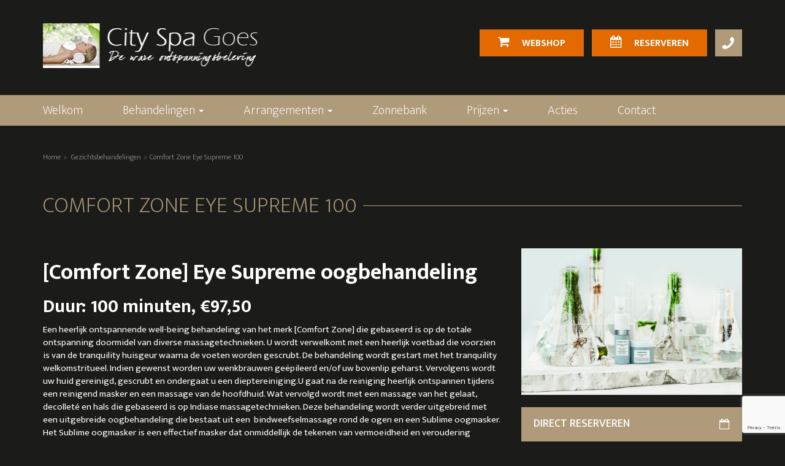

--- FILE ---
content_type: text/html; charset=UTF-8
request_url: https://www.city-spa-goes.nl/behandelingen/gezichtsbehandelingen/oogbehandeling-comfort-zone-eye-supreme-100/
body_size: 8108
content:
<!doctype html>
<html>
  <head>
    <meta http-equiv="Content-Type" content="text/html; charset=UTF-8" />
    <meta name="viewport" content="width=device-width, initial-scale=1, maximum-scale=1" />
    <title>City Spa Goes</title>
    <meta name='robots' content='index, follow, max-image-preview:large, max-snippet:-1, max-video-preview:-1' />
	<style>img:is([sizes="auto" i], [sizes^="auto," i]) { contain-intrinsic-size: 3000px 1500px }</style>
	
	<!-- This site is optimized with the Yoast SEO plugin v20.6 - https://yoast.com/wordpress/plugins/seo/ -->
	<meta name="description" content="Tijdens deze comfort zone oogbehandeling. Wordt er een bindweefselmassage gegevens rond de ogen. Gevolgd door een verzorgend oogmasker." />
	<link rel="canonical" href="https://www.city-spa-goes.nl/behandelingen/gezichtsbehandelingen/oogbehandeling-comfort-zone-eye-supreme-100/" />
	<meta property="og:locale" content="nl_NL" />
	<meta property="og:type" content="article" />
	<meta property="og:title" content="oogbehandeling Comfort Zone Eye Supreme 100 - City Spa Goes" />
	<meta property="og:description" content="Tijdens deze comfort zone oogbehandeling. Wordt er een bindweefselmassage gegevens rond de ogen. Gevolgd door een verzorgend oogmasker." />
	<meta property="og:url" content="https://www.city-spa-goes.nl/behandelingen/gezichtsbehandelingen/oogbehandeling-comfort-zone-eye-supreme-100/" />
	<meta property="og:site_name" content="City Spa Goes" />
	<meta property="article:modified_time" content="2025-03-13T16:13:11+00:00" />
	<meta property="og:image" content="https://www.city-spa-goes.nl/wp-content/uploads/2022/03/Boek-hier-uw-Comfort-Zone-Sublime-skin-deluxe-1024x307.png" />
	<meta name="twitter:card" content="summary_large_image" />
	<meta name="twitter:label1" content="Geschatte leestijd" />
	<meta name="twitter:data1" content="2 minuten" />
	<script type="application/ld+json" class="yoast-schema-graph">{"@context":"https://schema.org","@graph":[{"@type":"WebPage","@id":"https://www.city-spa-goes.nl/behandelingen/gezichtsbehandelingen/oogbehandeling-comfort-zone-eye-supreme-100/","url":"https://www.city-spa-goes.nl/behandelingen/gezichtsbehandelingen/oogbehandeling-comfort-zone-eye-supreme-100/","name":"oogbehandeling Comfort Zone Eye Supreme 100 - City Spa Goes","isPartOf":{"@id":"https://www.city-spa-goes.nl/#website"},"primaryImageOfPage":{"@id":"https://www.city-spa-goes.nl/behandelingen/gezichtsbehandelingen/oogbehandeling-comfort-zone-eye-supreme-100/#primaryimage"},"image":{"@id":"https://www.city-spa-goes.nl/behandelingen/gezichtsbehandelingen/oogbehandeling-comfort-zone-eye-supreme-100/#primaryimage"},"thumbnailUrl":"https://www.city-spa-goes.nl/wp-content/uploads/2022/03/Boek-hier-uw-Comfort-Zone-Sublime-skin-deluxe-1024x307.png","datePublished":"2019-10-03T14:55:48+00:00","dateModified":"2025-03-13T16:13:11+00:00","description":"Tijdens deze comfort zone oogbehandeling. Wordt er een bindweefselmassage gegevens rond de ogen. Gevolgd door een verzorgend oogmasker.","breadcrumb":{"@id":"https://www.city-spa-goes.nl/behandelingen/gezichtsbehandelingen/oogbehandeling-comfort-zone-eye-supreme-100/#breadcrumb"},"inLanguage":"nl-NL","potentialAction":[{"@type":"ReadAction","target":["https://www.city-spa-goes.nl/behandelingen/gezichtsbehandelingen/oogbehandeling-comfort-zone-eye-supreme-100/"]}]},{"@type":"ImageObject","inLanguage":"nl-NL","@id":"https://www.city-spa-goes.nl/behandelingen/gezichtsbehandelingen/oogbehandeling-comfort-zone-eye-supreme-100/#primaryimage","url":"https://www.city-spa-goes.nl/wp-content/uploads/2022/03/Boek-hier-uw-Comfort-Zone-Sublime-skin-deluxe.png","contentUrl":"https://www.city-spa-goes.nl/wp-content/uploads/2022/03/Boek-hier-uw-Comfort-Zone-Sublime-skin-deluxe.png","width":1920,"height":576},{"@type":"BreadcrumbList","@id":"https://www.city-spa-goes.nl/behandelingen/gezichtsbehandelingen/oogbehandeling-comfort-zone-eye-supreme-100/#breadcrumb","itemListElement":[{"@type":"ListItem","position":1,"name":"Home","item":"https://www.city-spa-goes.nl/"},{"@type":"ListItem","position":2,"name":"Behandelingen","item":"https://www.city-spa-goes.nl/behandelingen/"},{"@type":"ListItem","position":3,"name":"Gezichtsbehandelingen","item":"https://www.city-spa-goes.nl/behandelingen/gezichtsbehandelingen/"},{"@type":"ListItem","position":4,"name":"Comfort Zone Eye Supreme 100"}]},{"@type":"WebSite","@id":"https://www.city-spa-goes.nl/#website","url":"https://www.city-spa-goes.nl/","name":"City Spa Goes","description":"Boek de ware ontspanningsbeleving","publisher":{"@id":"https://www.city-spa-goes.nl/#organization"},"potentialAction":[{"@type":"SearchAction","target":{"@type":"EntryPoint","urlTemplate":"https://www.city-spa-goes.nl/?s={search_term_string}"},"query-input":"required name=search_term_string"}],"inLanguage":"nl-NL"},{"@type":"Organization","@id":"https://www.city-spa-goes.nl/#organization","name":"City Spa Goes","url":"https://www.city-spa-goes.nl/","logo":{"@type":"ImageObject","inLanguage":"nl-NL","@id":"https://www.city-spa-goes.nl/#/schema/logo/image/","url":"https://www.city-spa-goes.nl/wp-content/uploads/2019/07/logo.png","contentUrl":"https://www.city-spa-goes.nl/wp-content/uploads/2019/07/logo.png","width":352,"height":73,"caption":"City Spa Goes"},"image":{"@id":"https://www.city-spa-goes.nl/#/schema/logo/image/"}}]}</script>
	<!-- / Yoast SEO plugin. -->


<link rel='dns-prefetch' href='//fonts.googleapis.com' />
<link rel='stylesheet' id='wp-block-library-css' href='https://www.city-spa-goes.nl/wp-includes/css/dist/block-library/style.min.css?ver=6.8.3' type='text/css' media='all' />
<style id='classic-theme-styles-inline-css' type='text/css'>
/*! This file is auto-generated */
.wp-block-button__link{color:#fff;background-color:#32373c;border-radius:9999px;box-shadow:none;text-decoration:none;padding:calc(.667em + 2px) calc(1.333em + 2px);font-size:1.125em}.wp-block-file__button{background:#32373c;color:#fff;text-decoration:none}
</style>
<style id='global-styles-inline-css' type='text/css'>
:root{--wp--preset--aspect-ratio--square: 1;--wp--preset--aspect-ratio--4-3: 4/3;--wp--preset--aspect-ratio--3-4: 3/4;--wp--preset--aspect-ratio--3-2: 3/2;--wp--preset--aspect-ratio--2-3: 2/3;--wp--preset--aspect-ratio--16-9: 16/9;--wp--preset--aspect-ratio--9-16: 9/16;--wp--preset--color--black: #000000;--wp--preset--color--cyan-bluish-gray: #abb8c3;--wp--preset--color--white: #ffffff;--wp--preset--color--pale-pink: #f78da7;--wp--preset--color--vivid-red: #cf2e2e;--wp--preset--color--luminous-vivid-orange: #ff6900;--wp--preset--color--luminous-vivid-amber: #fcb900;--wp--preset--color--light-green-cyan: #7bdcb5;--wp--preset--color--vivid-green-cyan: #00d084;--wp--preset--color--pale-cyan-blue: #8ed1fc;--wp--preset--color--vivid-cyan-blue: #0693e3;--wp--preset--color--vivid-purple: #9b51e0;--wp--preset--gradient--vivid-cyan-blue-to-vivid-purple: linear-gradient(135deg,rgba(6,147,227,1) 0%,rgb(155,81,224) 100%);--wp--preset--gradient--light-green-cyan-to-vivid-green-cyan: linear-gradient(135deg,rgb(122,220,180) 0%,rgb(0,208,130) 100%);--wp--preset--gradient--luminous-vivid-amber-to-luminous-vivid-orange: linear-gradient(135deg,rgba(252,185,0,1) 0%,rgba(255,105,0,1) 100%);--wp--preset--gradient--luminous-vivid-orange-to-vivid-red: linear-gradient(135deg,rgba(255,105,0,1) 0%,rgb(207,46,46) 100%);--wp--preset--gradient--very-light-gray-to-cyan-bluish-gray: linear-gradient(135deg,rgb(238,238,238) 0%,rgb(169,184,195) 100%);--wp--preset--gradient--cool-to-warm-spectrum: linear-gradient(135deg,rgb(74,234,220) 0%,rgb(151,120,209) 20%,rgb(207,42,186) 40%,rgb(238,44,130) 60%,rgb(251,105,98) 80%,rgb(254,248,76) 100%);--wp--preset--gradient--blush-light-purple: linear-gradient(135deg,rgb(255,206,236) 0%,rgb(152,150,240) 100%);--wp--preset--gradient--blush-bordeaux: linear-gradient(135deg,rgb(254,205,165) 0%,rgb(254,45,45) 50%,rgb(107,0,62) 100%);--wp--preset--gradient--luminous-dusk: linear-gradient(135deg,rgb(255,203,112) 0%,rgb(199,81,192) 50%,rgb(65,88,208) 100%);--wp--preset--gradient--pale-ocean: linear-gradient(135deg,rgb(255,245,203) 0%,rgb(182,227,212) 50%,rgb(51,167,181) 100%);--wp--preset--gradient--electric-grass: linear-gradient(135deg,rgb(202,248,128) 0%,rgb(113,206,126) 100%);--wp--preset--gradient--midnight: linear-gradient(135deg,rgb(2,3,129) 0%,rgb(40,116,252) 100%);--wp--preset--font-size--small: 13px;--wp--preset--font-size--medium: 20px;--wp--preset--font-size--large: 36px;--wp--preset--font-size--x-large: 42px;--wp--preset--spacing--20: 0.44rem;--wp--preset--spacing--30: 0.67rem;--wp--preset--spacing--40: 1rem;--wp--preset--spacing--50: 1.5rem;--wp--preset--spacing--60: 2.25rem;--wp--preset--spacing--70: 3.38rem;--wp--preset--spacing--80: 5.06rem;--wp--preset--shadow--natural: 6px 6px 9px rgba(0, 0, 0, 0.2);--wp--preset--shadow--deep: 12px 12px 50px rgba(0, 0, 0, 0.4);--wp--preset--shadow--sharp: 6px 6px 0px rgba(0, 0, 0, 0.2);--wp--preset--shadow--outlined: 6px 6px 0px -3px rgba(255, 255, 255, 1), 6px 6px rgba(0, 0, 0, 1);--wp--preset--shadow--crisp: 6px 6px 0px rgba(0, 0, 0, 1);}:where(.is-layout-flex){gap: 0.5em;}:where(.is-layout-grid){gap: 0.5em;}body .is-layout-flex{display: flex;}.is-layout-flex{flex-wrap: wrap;align-items: center;}.is-layout-flex > :is(*, div){margin: 0;}body .is-layout-grid{display: grid;}.is-layout-grid > :is(*, div){margin: 0;}:where(.wp-block-columns.is-layout-flex){gap: 2em;}:where(.wp-block-columns.is-layout-grid){gap: 2em;}:where(.wp-block-post-template.is-layout-flex){gap: 1.25em;}:where(.wp-block-post-template.is-layout-grid){gap: 1.25em;}.has-black-color{color: var(--wp--preset--color--black) !important;}.has-cyan-bluish-gray-color{color: var(--wp--preset--color--cyan-bluish-gray) !important;}.has-white-color{color: var(--wp--preset--color--white) !important;}.has-pale-pink-color{color: var(--wp--preset--color--pale-pink) !important;}.has-vivid-red-color{color: var(--wp--preset--color--vivid-red) !important;}.has-luminous-vivid-orange-color{color: var(--wp--preset--color--luminous-vivid-orange) !important;}.has-luminous-vivid-amber-color{color: var(--wp--preset--color--luminous-vivid-amber) !important;}.has-light-green-cyan-color{color: var(--wp--preset--color--light-green-cyan) !important;}.has-vivid-green-cyan-color{color: var(--wp--preset--color--vivid-green-cyan) !important;}.has-pale-cyan-blue-color{color: var(--wp--preset--color--pale-cyan-blue) !important;}.has-vivid-cyan-blue-color{color: var(--wp--preset--color--vivid-cyan-blue) !important;}.has-vivid-purple-color{color: var(--wp--preset--color--vivid-purple) !important;}.has-black-background-color{background-color: var(--wp--preset--color--black) !important;}.has-cyan-bluish-gray-background-color{background-color: var(--wp--preset--color--cyan-bluish-gray) !important;}.has-white-background-color{background-color: var(--wp--preset--color--white) !important;}.has-pale-pink-background-color{background-color: var(--wp--preset--color--pale-pink) !important;}.has-vivid-red-background-color{background-color: var(--wp--preset--color--vivid-red) !important;}.has-luminous-vivid-orange-background-color{background-color: var(--wp--preset--color--luminous-vivid-orange) !important;}.has-luminous-vivid-amber-background-color{background-color: var(--wp--preset--color--luminous-vivid-amber) !important;}.has-light-green-cyan-background-color{background-color: var(--wp--preset--color--light-green-cyan) !important;}.has-vivid-green-cyan-background-color{background-color: var(--wp--preset--color--vivid-green-cyan) !important;}.has-pale-cyan-blue-background-color{background-color: var(--wp--preset--color--pale-cyan-blue) !important;}.has-vivid-cyan-blue-background-color{background-color: var(--wp--preset--color--vivid-cyan-blue) !important;}.has-vivid-purple-background-color{background-color: var(--wp--preset--color--vivid-purple) !important;}.has-black-border-color{border-color: var(--wp--preset--color--black) !important;}.has-cyan-bluish-gray-border-color{border-color: var(--wp--preset--color--cyan-bluish-gray) !important;}.has-white-border-color{border-color: var(--wp--preset--color--white) !important;}.has-pale-pink-border-color{border-color: var(--wp--preset--color--pale-pink) !important;}.has-vivid-red-border-color{border-color: var(--wp--preset--color--vivid-red) !important;}.has-luminous-vivid-orange-border-color{border-color: var(--wp--preset--color--luminous-vivid-orange) !important;}.has-luminous-vivid-amber-border-color{border-color: var(--wp--preset--color--luminous-vivid-amber) !important;}.has-light-green-cyan-border-color{border-color: var(--wp--preset--color--light-green-cyan) !important;}.has-vivid-green-cyan-border-color{border-color: var(--wp--preset--color--vivid-green-cyan) !important;}.has-pale-cyan-blue-border-color{border-color: var(--wp--preset--color--pale-cyan-blue) !important;}.has-vivid-cyan-blue-border-color{border-color: var(--wp--preset--color--vivid-cyan-blue) !important;}.has-vivid-purple-border-color{border-color: var(--wp--preset--color--vivid-purple) !important;}.has-vivid-cyan-blue-to-vivid-purple-gradient-background{background: var(--wp--preset--gradient--vivid-cyan-blue-to-vivid-purple) !important;}.has-light-green-cyan-to-vivid-green-cyan-gradient-background{background: var(--wp--preset--gradient--light-green-cyan-to-vivid-green-cyan) !important;}.has-luminous-vivid-amber-to-luminous-vivid-orange-gradient-background{background: var(--wp--preset--gradient--luminous-vivid-amber-to-luminous-vivid-orange) !important;}.has-luminous-vivid-orange-to-vivid-red-gradient-background{background: var(--wp--preset--gradient--luminous-vivid-orange-to-vivid-red) !important;}.has-very-light-gray-to-cyan-bluish-gray-gradient-background{background: var(--wp--preset--gradient--very-light-gray-to-cyan-bluish-gray) !important;}.has-cool-to-warm-spectrum-gradient-background{background: var(--wp--preset--gradient--cool-to-warm-spectrum) !important;}.has-blush-light-purple-gradient-background{background: var(--wp--preset--gradient--blush-light-purple) !important;}.has-blush-bordeaux-gradient-background{background: var(--wp--preset--gradient--blush-bordeaux) !important;}.has-luminous-dusk-gradient-background{background: var(--wp--preset--gradient--luminous-dusk) !important;}.has-pale-ocean-gradient-background{background: var(--wp--preset--gradient--pale-ocean) !important;}.has-electric-grass-gradient-background{background: var(--wp--preset--gradient--electric-grass) !important;}.has-midnight-gradient-background{background: var(--wp--preset--gradient--midnight) !important;}.has-small-font-size{font-size: var(--wp--preset--font-size--small) !important;}.has-medium-font-size{font-size: var(--wp--preset--font-size--medium) !important;}.has-large-font-size{font-size: var(--wp--preset--font-size--large) !important;}.has-x-large-font-size{font-size: var(--wp--preset--font-size--x-large) !important;}
:where(.wp-block-post-template.is-layout-flex){gap: 1.25em;}:where(.wp-block-post-template.is-layout-grid){gap: 1.25em;}
:where(.wp-block-columns.is-layout-flex){gap: 2em;}:where(.wp-block-columns.is-layout-grid){gap: 2em;}
:root :where(.wp-block-pullquote){font-size: 1.5em;line-height: 1.6;}
</style>
<link rel='stylesheet' id='contact-form-7-css' href='https://www.city-spa-goes.nl/wp-content/plugins/contact-form-7/includes/css/styles.css?ver=5.7.6' type='text/css' media='all' />
<link rel='stylesheet' id='page-list-style-css' href='https://www.city-spa-goes.nl/wp-content/plugins/page-list/css/page-list.css?ver=5.6' type='text/css' media='all' />
<link rel='stylesheet' id='google_fonts_muktamahee-css' href='https://fonts.googleapis.com/css?family=Mukta+Mahee:200,300,400,500,600,700,800&#038;display=swap' type='text/css' media='all' />
<link rel='stylesheet' id='google_fonts_merienda-css' href='https://fonts.googleapis.com/css?family=Merienda&#038;display=swap' type='text/css' media='all' />
<link rel='stylesheet' id='bootstrap-css' href='https://www.city-spa-goes.nl/wp-content/themes/CitySpaGoes/css/bootstrap.min.css?ver=6.8.3' type='text/css' media='all' />
<link rel='stylesheet' id='load-fa-css' href='https://www.city-spa-goes.nl/wp-content/themes/CitySpaGoes/css/font-awesome.min.css?ver=6.8.3' type='text/css' media='all' />
<link rel='stylesheet' id='fancybox-css' href='https://www.city-spa-goes.nl/wp-content/themes/CitySpaGoes/css/jquery.fancybox.min.css?ver=6.8.3' type='text/css' media='all' />
<link rel='stylesheet' id='CSG-css' href='https://www.city-spa-goes.nl/wp-content/themes/CitySpaGoes/style.css?ver=6.8.3' type='text/css' media='all' />
<link rel='stylesheet' id='cf7cf-style-css' href='https://www.city-spa-goes.nl/wp-content/plugins/cf7-conditional-fields/style.css?ver=2.3.8' type='text/css' media='all' />
<script type="text/javascript" src="https://www.city-spa-goes.nl/wp-includes/js/jquery/jquery.min.js?ver=3.7.1" id="jquery-core-js"></script>
<script type="text/javascript" src="https://www.city-spa-goes.nl/wp-includes/js/jquery/jquery-migrate.min.js?ver=3.4.1" id="jquery-migrate-js"></script>
<link rel="https://api.w.org/" href="https://www.city-spa-goes.nl/wp-json/" /><link rel="alternate" title="JSON" type="application/json" href="https://www.city-spa-goes.nl/wp-json/wp/v2/pages/282" /><link rel="EditURI" type="application/rsd+xml" title="RSD" href="https://www.city-spa-goes.nl/xmlrpc.php?rsd" />
<meta name="generator" content="WordPress 6.8.3" />
<link rel='shortlink' href='https://www.city-spa-goes.nl/?p=282' />
<link rel="alternate" title="oEmbed (JSON)" type="application/json+oembed" href="https://www.city-spa-goes.nl/wp-json/oembed/1.0/embed?url=https%3A%2F%2Fwww.city-spa-goes.nl%2Fbehandelingen%2Fgezichtsbehandelingen%2Foogbehandeling-comfort-zone-eye-supreme-100%2F" />
<link rel="alternate" title="oEmbed (XML)" type="text/xml+oembed" href="https://www.city-spa-goes.nl/wp-json/oembed/1.0/embed?url=https%3A%2F%2Fwww.city-spa-goes.nl%2Fbehandelingen%2Fgezichtsbehandelingen%2Foogbehandeling-comfort-zone-eye-supreme-100%2F&#038;format=xml" />
<meta name="generator" content="Site Kit by Google 1.99.0" /><link rel="icon" href="https://www.city-spa-goes.nl/wp-content/uploads/2019/07/cropped-favicon-32x32.png" sizes="32x32" />
<link rel="icon" href="https://www.city-spa-goes.nl/wp-content/uploads/2019/07/cropped-favicon-192x192.png" sizes="192x192" />
<link rel="apple-touch-icon" href="https://www.city-spa-goes.nl/wp-content/uploads/2019/07/cropped-favicon-180x180.png" />
<meta name="msapplication-TileImage" content="https://www.city-spa-goes.nl/wp-content/uploads/2019/07/cropped-favicon-270x270.png" />
  </head>

  <body>
    <header>
      <div class="container">
        <div id="logo">
          <a href="https://www.city-spa-goes.nl"> <img class="logo-img" src="https://www.city-spa-goes.nl/wp-content/uploads/2019/07/logo.png"alt="City Spa Goes"> </a>        </div>
        <div id="reserv-btns">
          <a class="phn" href="tel:0113 - 23 12 77"><i class="fa fa-phone fa-rotate-270"></i></a>
          <a class="reserv" href="https://www.city-spa-goes.nl/reserveren/"><i class="fa fa-calendar" aria-hidden="true"></i><span>Reserveren</span></a> 
		  <a class="reserv" href="https://csgbeautyshop.nl/"><i class="fa fa-shopping-cart" aria-hidden="true"></i><span>Webshop</span> </a> 
        </div>
      </div>
      <div class="top-bar">
        <div class="container">
          <div class="row">
            <div class="col-lg-12">
              <nav class="navbar navbar-default">

                <div class="navbar-header">
                  <button type="button" class="navbar-toggle collapsed" data-toggle="collapse" data-target="#navbar-main" aria-expanded="false">
                    <span class="sr-only">Toggle navigation</span>
                    <span class="icon-bar"></span>
                    <span class="icon-bar"></span>
                    <span class="icon-bar"></span>
                  </button>
                </div>

                <div id="navbar-main" class="collapse navbar-collapse navbar-left"><ul id="menu-main-menu" class="nav navbar-nav"><li id="menu-item-50" class="menu-item menu-item-type-post_type menu-item-object-page menu-item-home menu-item-50"><a title="Welkom" href="https://www.city-spa-goes.nl/">Welkom</a></li>
<li id="menu-item-47" class="menu-item menu-item-type-post_type menu-item-object-page current-page-ancestor menu-item-has-children menu-item-47 dropdown"><a title="Behandelingen" href="https://www.city-spa-goes.nl/behandelingen/">Behandelingen <span class="caret"></span></a>
<ul role="menu" class=" dropdown-menu">
	<li id="menu-item-196" class="menu-item menu-item-type-post_type menu-item-object-page current-page-ancestor menu-item-196"><a title="Gezichtsbehandelingen" href="https://www.city-spa-goes.nl/behandelingen/gezichtsbehandelingen/">Gezichtsbehandelingen</a></li>
	<li id="menu-item-195" class="menu-item menu-item-type-post_type menu-item-object-page menu-item-195"><a title="Lichaamsbehandelingen" href="https://www.city-spa-goes.nl/behandelingen/lichaamsbehandelingen/">Lichaamsbehandelingen</a></li>
	<li id="menu-item-194" class="menu-item menu-item-type-post_type menu-item-object-page menu-item-194"><a title="Massage" href="https://www.city-spa-goes.nl/behandelingen/massage/">Massage</a></li>
	<li id="menu-item-193" class="menu-item menu-item-type-post_type menu-item-object-page menu-item-193"><a title="Overige behandelingen" href="https://www.city-spa-goes.nl/behandelingen/overige-behandelingen/">Overige behandelingen</a></li>
	<li id="menu-item-192" class="menu-item menu-item-type-post_type menu-item-object-page menu-item-192"><a title="Harsen" href="https://www.city-spa-goes.nl/behandelingen/spray-tan/">Harsen</a></li>
	<li id="menu-item-191" class="menu-item menu-item-type-post_type menu-item-object-page menu-item-191"><a title="Wimpers &#038; Wenkbrauwen" href="https://www.city-spa-goes.nl/behandelingen/wimpers-wenkbrauwen/">Wimpers &#038; Wenkbrauwen</a></li>
	<li id="menu-item-190" class="menu-item menu-item-type-post_type menu-item-object-page menu-item-has-children menu-item-190 dropdown"><a title="Handen &#038; Voeten" href="https://www.city-spa-goes.nl/behandelingen/handen-voeten/">Handen &#038; Voeten</a>
	<ul role="menu" class=" dropdown-menu">
		<li id="menu-item-492" class="menu-item menu-item-type-post_type menu-item-object-page menu-item-492"><a title="Voethammam" href="https://www.city-spa-goes.nl/behandelingen/handen-voeten/voethammam/">Voethammam</a></li>
		<li id="menu-item-493" class="menu-item menu-item-type-post_type menu-item-object-page menu-item-493"><a title="Manicure" href="https://www.city-spa-goes.nl/behandelingen/handen-voeten/manicure/">Manicure</a></li>
		<li id="menu-item-494" class="menu-item menu-item-type-post_type menu-item-object-page menu-item-494"><a title="Pedicure" href="https://www.city-spa-goes.nl/behandelingen/handen-voeten/pedicure/">Pedicure</a></li>
	</ul>
</li>
	<li id="menu-item-1218" class="menu-item menu-item-type-post_type menu-item-object-page menu-item-1218"><a title="Footspa" href="https://www.city-spa-goes.nl/behandelingen/handen-voeten/footspa/">Footspa</a></li>
	<li id="menu-item-189" class="menu-item menu-item-type-post_type menu-item-object-page menu-item-189"><a title="Duo behandelingen" href="https://www.city-spa-goes.nl/behandelingen/duo-behandelingen/">Duo behandelingen</a></li>
</ul>
</li>
<li id="menu-item-44" class="menu-item menu-item-type-post_type menu-item-object-page menu-item-has-children menu-item-44 dropdown"><a title="Arrangementen" href="https://www.city-spa-goes.nl/arrangementen/">Arrangementen <span class="caret"></span></a>
<ul role="menu" class=" dropdown-menu">
	<li id="menu-item-45" class="menu-item menu-item-type-post_type menu-item-object-page menu-item-45"><a title="Moeder Dochter Arrangement" href="https://www.city-spa-goes.nl/arrangementen/moeder-dochter-arrangement/">Moeder Dochter Arrangement</a></li>
	<li id="menu-item-46" class="menu-item menu-item-type-post_type menu-item-object-page menu-item-46"><a title="Verwenarrangement" href="https://www.city-spa-goes.nl/arrangementen/arrangementen-1/">Verwenarrangement</a></li>
	<li id="menu-item-404" class="menu-item menu-item-type-post_type menu-item-object-page menu-item-404"><a title="Impressionarrangement" href="https://www.city-spa-goes.nl/arrangementen/impressionarrangement/">Impressionarrangement</a></li>
	<li id="menu-item-402" class="menu-item menu-item-type-post_type menu-item-object-page menu-item-402"><a title="Sensationarrangement" href="https://www.city-spa-goes.nl/arrangementen/sensationarrangement/">Sensationarrangement</a></li>
	<li id="menu-item-401" class="menu-item menu-item-type-post_type menu-item-object-page menu-item-401"><a title="Wellnessarrangement" href="https://www.city-spa-goes.nl/arrangementen/wellnessarrangement/">Wellnessarrangement</a></li>
</ul>
</li>
<li id="menu-item-15195" class="menu-item menu-item-type-post_type menu-item-object-page menu-item-15195"><a title="Zonnebank" href="https://www.city-spa-goes.nl/zonnebank/">Zonnebank</a></li>
<li id="menu-item-589" class="menu-item menu-item-type-post_type menu-item-object-page menu-item-has-children menu-item-589 dropdown"><a title="Prijzen" href="https://www.city-spa-goes.nl/prijzen/">Prijzen <span class="caret"></span></a>
<ul role="menu" class=" dropdown-menu">
	<li id="menu-item-16851" class="menu-item menu-item-type-post_type menu-item-object-page menu-item-16851"><a title="No show tarief" href="https://www.city-spa-goes.nl/no-show-tarief/">No show tarief</a></li>
</ul>
</li>
<li id="menu-item-42" class="menu-item menu-item-type-post_type menu-item-object-page menu-item-42"><a title="Acties" href="https://www.city-spa-goes.nl/acties/">Acties</a></li>
<li id="menu-item-41" class="menu-item menu-item-type-post_type menu-item-object-page menu-item-41"><a title="Contact" href="https://www.city-spa-goes.nl/contact/">Contact</a></li>
</ul></div>
              </nav>
            </div>
          </div> 
        </div> <!--container-->
      </div>
            
        

      </div>
    </header>
<div class="container">
  
  <ul class="breadcrumb"><li><a href="https://www.city-spa-goes.nl">Home</a></li><li> <a href="https://www.city-spa-goes.nl/behandelingen/gezichtsbehandelingen/">Gezichtsbehandelingen</a></li><li>Comfort Zone Eye Supreme 100</li></ul>  
  <div id="cont-head">
    <h2 id="helight">Comfort Zone Eye Supreme 100</h2><span class="line cont-line"></span>
  </div>
  <div class="row content-row">
    <div class="col-lg-8 col-md-7 col-sm-12 col-xs-12">

              <h1><strong>[Comfort Zone] Eye Supreme oogbehandeling </strong></h1>
<h2><strong>Duur: 100 minuten, €97,50</strong></h2>
<p>Een heerlijk ontspannende well-being behandeling van het merk [Comfort Zone] die gebaseerd is op de totale ontspanning doormidel van diverse massagetechnieken. U wordt verwelkomt met een heerlijk voetbad die voorzien is van de tranquility huisgeur waarna de voeten worden gescrubt. De behandeling wordt gestart met het tranquility welkomstritueel. Indien gewenst worden uw wenkbrauwen geëpileerd en/of uw bovenlip geharst. Vervolgens wordt uw huid gereinigd, gescrubt en ondergaat u een dieptereiniging.U gaat na de reiniging heerlijk ontspannen tijdens een reinigend masker en een massage van de hoofdhuid. Wat vervolgd wordt met een massage van het gelaat, decolleté en hals die gebaseerd is op Indiase massagetechnieken. Deze behandeling wordt verder uitgebreid met een uitgebreide oogbehandeling die bestaat uit een  bindweefselmassage rond de ogen en een Sublime oogmasker. Het Sublime oogmasker is een effectief masker dat onmiddellijk de tekenen van vermoeidheid en veroudering vermindert en zorgt voor een stralende oogopslag.Na afloop van de massage geniet u van een voedend masker terwijl uw armen en handen worden gemasseerd.<br />
De behandeling wordt afgesloten met een complete dagverzorging afgestemd op uw huid.</p>
<p>Wilt u de behandeling uitbreiden met een complete bindweefsel massage en sublime skin masker dan kunt u kiezen voor de [Comfort Zone] Sublime skin deluxe<br />
<a href="https://www.city-spa-goes.nl/behandelingen/gezichtsbehandelingen/comfort-zone-sublime-skin-deluxe-120/" target="_blank" rel="noopener"><img decoding="async" class="alignnone wp-image-1094" title="oogbehandeling" src="https://www.city-spa-goes.nl/wp-content/uploads/2022/03/Boek-hier-uw-Comfort-Zone-Sublime-skin-deluxe-1024x307.png" alt="oogbehandeling" width="300" height="90" srcset="https://www.city-spa-goes.nl/wp-content/uploads/2022/03/Boek-hier-uw-Comfort-Zone-Sublime-skin-deluxe-1024x307.png 1024w, https://www.city-spa-goes.nl/wp-content/uploads/2022/03/Boek-hier-uw-Comfort-Zone-Sublime-skin-deluxe-300x90.png 300w, https://www.city-spa-goes.nl/wp-content/uploads/2022/03/Boek-hier-uw-Comfort-Zone-Sublime-skin-deluxe-768x230.png 768w, https://www.city-spa-goes.nl/wp-content/uploads/2022/03/Boek-hier-uw-Comfort-Zone-Sublime-skin-deluxe-1536x461.png 1536w, https://www.city-spa-goes.nl/wp-content/uploads/2022/03/Boek-hier-uw-Comfort-Zone-Sublime-skin-deluxe.png 1920w" sizes="(max-width: 300px) 100vw, 300px" /></a></p>
      
      <!-- -->
	
	<!-- -->


	
	
    		
		 <div class="services">
		      </div>
		
      <a class="ls-links" href="https://www.city-spa-goes.nl/reserveren/">Boeken<i class="fa fa-calendar-o" aria-hidden="true"></i></a>
      <a class="ls-links" href="tel:0113 - 23 12 77">Contact <i class="fa fa-phone fa-rotate-270"></i></a>
    </div>

    <div class="col-lg-4 col-md-5 col-sm-12 col-xs-12">
      <div id="right-cont">
                <img id="front-image" class="subpg-img" src="https://www.city-spa-goes.nl/wp-content/uploads/2019/10/sublime-skin.jpg" alt="oogbehandeling" />
                  <a href="https://www.city-spa-goes.nl/reserveren/">direct reserveren<i class="fa fa-calendar-o" aria-hidden="true"></i></a>
                <p>
          Klanten beoordelen ons met een <b>8</b>
          <i class="fa fa-star"></i><i class="fa fa-star"></i><i class="fa fa-star"></i><i class="fa fa-star"></i>        </p> <br>
        <p class="light">Bron: Google <small>(48 reviews</small>)</p>
      </div>
    </div>
  </div>
</div>

<footer>
  <div id="f-bar">
    <div id="f-bar-img"> 
            <img  src="https://www.city-spa-goes.nl/wp-content/uploads/2019/07/Stone.png" alt="" />
    </div>
    <div class="container">
      <div class="row content-row">
        <div class="col-lg-4 col-md-4 col-sm-12 col-xs-12">
          <div id="image-block">
            <a href="https://www.facebook.com/cityspaingoes" target="_blank"> <i class="fa fa-facebook-official" aria-hidden="true"></i></a>
            <a href="https://www.instagram.com/cityspagoes" target="_blank"> <i class="fa fa-instagram" aria-hidden="true"></i></a>
            <a href="https://twitter.com/#!/CitySpaGoes" target="_blank"> <i class="fa fa-twitter" aria-hidden="true"></i></a>
          </div>
        </div>
        <div class="col-lg-4 col-md-4 col-sm-6 col-xs-12">
          <a href="https://www.csgbeautyshop.nl/30-cadeaubonnen" target="_blank">
            <h2>Cadeaubon bestellen</h2>
            <h3>Geef een behandeling cadeau</h3>
          </a>
        </div>
        <div class="col-lg-4 col-md-4 col-sm-6 col-xs-12">
          <a id="bstln" href="https://www.csgbeautyshop.nl/30-cadeaubonnen" target="_blank"> Bestellen <img src="https://www.city-spa-goes.nl/wp-content/uploads/2019/07/giftbox-1.png" alt=""></a>
        </div>
      </div>
    </div>
  </div>

  <div class="container">
    <div class="row row-footer">
      <div class="col-lg-3 col-md-3 col-sm-6 col-xs-12">
        <div id="contact-block" class="footer-contact-box">
          <h2>City Spa Goes</h2>
          <p>Schuttershof 22-23 <br>4461 DZ Goes</p>
          <p> 
            <i class="fa fa-phone"></i> <a href="tel:0113 - 23 12 77">0113 - 23 12 77</a><br>
            <i class="fa fa-envelope"></i> <a href="mailto:info@city-spa-goes.nl">info@city-spa-goes.nl</a>
          </p>
          <p><a href="https://www.city-spa-goes.nl/inschrijven-nieuwsbrief/">Inschrijven nieuwsbrief <i class="fa fa-chevron-right"></i> </a></p>       
        </div>
      </div>
      <div class="col-lg-3 col-md-3 col-sm-6 col-xs-12">
        <div id="footer-text-block" class="footer-textbox">
                      <table id="t-program">
                              
				
				<tr>
                  <td>Maandag</td>
                  <td>GESLOTEN</td>                </tr>
				
                              
				
				<tr>
                  <td>Dinsdag</td>
                    <td>09.00 - 17.30 uur</td>                </tr>
				
                              
				
				<tr>
                  <td>Woensdag</td>
                    <td>09.00 - 17.30 uur</td>                </tr>
				
                              
				
				<tr>
                  <td>Donderdag</td>
                    <td>09.00 - 17.30 uur</td>                </tr>
				
                              
				
				<tr>
                  <td>Vrijdag</td>
                    <td>09.00 - 17.30 uur</td>                </tr>
				
                              
				
				<tr>
                  <td>Zaterdag</td>
                    <td>09.00 - 17.00 uur</td>                </tr>
				
                          </table>
                  </div>
      </div>

      <div class="col-lg-6 col-md-6 col-sm-12 col-xs-12">
        <div id="footer-links-block" class="footer-menu">

          
            <h2>Behandelingen</h2> 
            <div class="menu-behandelingen-container"><ul id="menu-behandelingen" class="menu"><li id="menu-item-126" class="menu-item menu-item-type-post_type menu-item-object-page current-page-ancestor menu-item-126"><a href="https://www.city-spa-goes.nl/behandelingen/gezichtsbehandelingen/"><i class="fa fa-chevron-right"></i>Gezichtsbehandelingen</a></li>
<li id="menu-item-125" class="menu-item menu-item-type-post_type menu-item-object-page menu-item-125"><a href="https://www.city-spa-goes.nl/behandelingen/lichaamsbehandelingen/"><i class="fa fa-chevron-right"></i>Lichaamsbehandelingen</a></li>
<li id="menu-item-124" class="menu-item menu-item-type-post_type menu-item-object-page menu-item-124"><a href="https://www.city-spa-goes.nl/behandelingen/massage/"><i class="fa fa-chevron-right"></i>Massage</a></li>
<li id="menu-item-123" class="menu-item menu-item-type-post_type menu-item-object-page menu-item-123"><a href="https://www.city-spa-goes.nl/behandelingen/overige-behandelingen/"><i class="fa fa-chevron-right"></i>Overige behandelingen</a></li>
<li id="menu-item-122" class="menu-item menu-item-type-post_type menu-item-object-page menu-item-122"><a href="https://www.city-spa-goes.nl/behandelingen/spray-tan/"><i class="fa fa-chevron-right"></i>Harsen</a></li>
<li id="menu-item-121" class="menu-item menu-item-type-post_type menu-item-object-page menu-item-121"><a href="https://www.city-spa-goes.nl/behandelingen/wimpers-wenkbrauwen/"><i class="fa fa-chevron-right"></i>Wimpers &#038; Wenkbrauwen</a></li>
<li id="menu-item-120" class="menu-item menu-item-type-post_type menu-item-object-page menu-item-120"><a href="https://www.city-spa-goes.nl/behandelingen/handen-voeten/"><i class="fa fa-chevron-right"></i>Handen &#038; Voeten</a></li>
<li id="menu-item-118" class="menu-item menu-item-type-post_type menu-item-object-page menu-item-118"><a href="https://www.city-spa-goes.nl/behandelingen/duo-behandelingen/"><i class="fa fa-chevron-right"></i>Duo behandelingen</a></li>
</ul></div>        </div>
      </div>  
    </div>  
    <div class="row">
      <div class="col-lg-12">
        <p class="footer-copyright">
          © City Spa Goes | 
          <a href="/csg/sitemap/">Sitemap</a> | 
          <a href="/csg/disclaimer/">Disclaimer</a> | 
          <a href="/csg/privacy-policy/">Privacy policy</a> | 
          Website door: <a href="https://www.dorstcommunicatie.nl" target="_blank">DORST</a>
        </p>      </div>
    </div>
  </div>     
</footer> 
<script type="speculationrules">
{"prefetch":[{"source":"document","where":{"and":[{"href_matches":"\/*"},{"not":{"href_matches":["\/wp-*.php","\/wp-admin\/*","\/wp-content\/uploads\/*","\/wp-content\/*","\/wp-content\/plugins\/*","\/wp-content\/themes\/CitySpaGoes\/*","\/*\\?(.+)"]}},{"not":{"selector_matches":"a[rel~=\"nofollow\"]"}},{"not":{"selector_matches":".no-prefetch, .no-prefetch a"}}]},"eagerness":"conservative"}]}
</script>
<script type="text/javascript" src="https://www.city-spa-goes.nl/wp-content/plugins/contact-form-7/includes/swv/js/index.js?ver=5.7.6" id="swv-js"></script>
<script type="text/javascript" id="contact-form-7-js-extra">
/* <![CDATA[ */
var wpcf7 = {"api":{"root":"https:\/\/www.city-spa-goes.nl\/wp-json\/","namespace":"contact-form-7\/v1"}};
/* ]]> */
</script>
<script type="text/javascript" src="https://www.city-spa-goes.nl/wp-content/plugins/contact-form-7/includes/js/index.js?ver=5.7.6" id="contact-form-7-js"></script>
<script type="text/javascript" src="https://www.city-spa-goes.nl/wp-content/themes/CitySpaGoes/js/bootstrap.min.js?ver=6.8.3" id="bootstrap-js"></script>
<script type="text/javascript" src="https://www.city-spa-goes.nl/wp-content/themes/CitySpaGoes/js/jquery.cycle2.min.js?ver=6.8.3" id="cycle-js"></script>
<script type="text/javascript" src="https://www.city-spa-goes.nl/wp-content/themes/CitySpaGoes/js/jquery.fancybox.min.js?ver=6.8.3" id="fancybox-js"></script>
<script type="text/javascript" src="https://www.city-spa-goes.nl/wp-content/themes/CitySpaGoes/js/scripts.js?ver=6.8.3" id="customjs-js"></script>
<script type="text/javascript" id="wpcf7cf-scripts-js-extra">
/* <![CDATA[ */
var wpcf7cf_global_settings = {"ajaxurl":"https:\/\/www.city-spa-goes.nl\/wp-admin\/admin-ajax.php"};
/* ]]> */
</script>
<script type="text/javascript" src="https://www.city-spa-goes.nl/wp-content/plugins/cf7-conditional-fields/js/scripts.js?ver=2.3.8" id="wpcf7cf-scripts-js"></script>
<script type="text/javascript" src="https://www.google.com/recaptcha/api.js?render=6Lcpjj4iAAAAAGJ6XW-sjJgJjWARHTz5Ov7tM5mm&amp;ver=3.0" id="google-recaptcha-js"></script>
<script type="text/javascript" src="https://www.city-spa-goes.nl/wp-includes/js/dist/vendor/wp-polyfill.min.js?ver=3.15.0" id="wp-polyfill-js"></script>
<script type="text/javascript" id="wpcf7-recaptcha-js-extra">
/* <![CDATA[ */
var wpcf7_recaptcha = {"sitekey":"6Lcpjj4iAAAAAGJ6XW-sjJgJjWARHTz5Ov7tM5mm","actions":{"homepage":"homepage","contactform":"contactform"}};
/* ]]> */
</script>
<script type="text/javascript" src="https://www.city-spa-goes.nl/wp-content/plugins/contact-form-7/modules/recaptcha/index.js?ver=5.7.6" id="wpcf7-recaptcha-js"></script>
<script type="text/javascript">
jQuery(function($){
	$('input[name="date-722"]').datepicker({beforeShowDay: function(date) {
      var day = date.getDay();
      return [(day != 1) && (day != 0)];
    }, "controlType":"slider","addSliderAccess":true,"sliderAccessArgs":{"touchonly":true},"stepHour":1,"stepMinute":1,"stepSecond":1}).datepicker('option', $.datepicker.regional['nl']).datepicker('option', 'minDate', "").datepicker('option', 'maxDate', "").datepicker('refresh');
});
</script>
</body>
</html>

--- FILE ---
content_type: text/html; charset=utf-8
request_url: https://www.google.com/recaptcha/api2/anchor?ar=1&k=6Lcpjj4iAAAAAGJ6XW-sjJgJjWARHTz5Ov7tM5mm&co=aHR0cHM6Ly93d3cuY2l0eS1zcGEtZ29lcy5ubDo0NDM.&hl=en&v=PoyoqOPhxBO7pBk68S4YbpHZ&size=invisible&anchor-ms=20000&execute-ms=30000&cb=p7h4q9l7pamx
body_size: 49693
content:
<!DOCTYPE HTML><html dir="ltr" lang="en"><head><meta http-equiv="Content-Type" content="text/html; charset=UTF-8">
<meta http-equiv="X-UA-Compatible" content="IE=edge">
<title>reCAPTCHA</title>
<style type="text/css">
/* cyrillic-ext */
@font-face {
  font-family: 'Roboto';
  font-style: normal;
  font-weight: 400;
  font-stretch: 100%;
  src: url(//fonts.gstatic.com/s/roboto/v48/KFO7CnqEu92Fr1ME7kSn66aGLdTylUAMa3GUBHMdazTgWw.woff2) format('woff2');
  unicode-range: U+0460-052F, U+1C80-1C8A, U+20B4, U+2DE0-2DFF, U+A640-A69F, U+FE2E-FE2F;
}
/* cyrillic */
@font-face {
  font-family: 'Roboto';
  font-style: normal;
  font-weight: 400;
  font-stretch: 100%;
  src: url(//fonts.gstatic.com/s/roboto/v48/KFO7CnqEu92Fr1ME7kSn66aGLdTylUAMa3iUBHMdazTgWw.woff2) format('woff2');
  unicode-range: U+0301, U+0400-045F, U+0490-0491, U+04B0-04B1, U+2116;
}
/* greek-ext */
@font-face {
  font-family: 'Roboto';
  font-style: normal;
  font-weight: 400;
  font-stretch: 100%;
  src: url(//fonts.gstatic.com/s/roboto/v48/KFO7CnqEu92Fr1ME7kSn66aGLdTylUAMa3CUBHMdazTgWw.woff2) format('woff2');
  unicode-range: U+1F00-1FFF;
}
/* greek */
@font-face {
  font-family: 'Roboto';
  font-style: normal;
  font-weight: 400;
  font-stretch: 100%;
  src: url(//fonts.gstatic.com/s/roboto/v48/KFO7CnqEu92Fr1ME7kSn66aGLdTylUAMa3-UBHMdazTgWw.woff2) format('woff2');
  unicode-range: U+0370-0377, U+037A-037F, U+0384-038A, U+038C, U+038E-03A1, U+03A3-03FF;
}
/* math */
@font-face {
  font-family: 'Roboto';
  font-style: normal;
  font-weight: 400;
  font-stretch: 100%;
  src: url(//fonts.gstatic.com/s/roboto/v48/KFO7CnqEu92Fr1ME7kSn66aGLdTylUAMawCUBHMdazTgWw.woff2) format('woff2');
  unicode-range: U+0302-0303, U+0305, U+0307-0308, U+0310, U+0312, U+0315, U+031A, U+0326-0327, U+032C, U+032F-0330, U+0332-0333, U+0338, U+033A, U+0346, U+034D, U+0391-03A1, U+03A3-03A9, U+03B1-03C9, U+03D1, U+03D5-03D6, U+03F0-03F1, U+03F4-03F5, U+2016-2017, U+2034-2038, U+203C, U+2040, U+2043, U+2047, U+2050, U+2057, U+205F, U+2070-2071, U+2074-208E, U+2090-209C, U+20D0-20DC, U+20E1, U+20E5-20EF, U+2100-2112, U+2114-2115, U+2117-2121, U+2123-214F, U+2190, U+2192, U+2194-21AE, U+21B0-21E5, U+21F1-21F2, U+21F4-2211, U+2213-2214, U+2216-22FF, U+2308-230B, U+2310, U+2319, U+231C-2321, U+2336-237A, U+237C, U+2395, U+239B-23B7, U+23D0, U+23DC-23E1, U+2474-2475, U+25AF, U+25B3, U+25B7, U+25BD, U+25C1, U+25CA, U+25CC, U+25FB, U+266D-266F, U+27C0-27FF, U+2900-2AFF, U+2B0E-2B11, U+2B30-2B4C, U+2BFE, U+3030, U+FF5B, U+FF5D, U+1D400-1D7FF, U+1EE00-1EEFF;
}
/* symbols */
@font-face {
  font-family: 'Roboto';
  font-style: normal;
  font-weight: 400;
  font-stretch: 100%;
  src: url(//fonts.gstatic.com/s/roboto/v48/KFO7CnqEu92Fr1ME7kSn66aGLdTylUAMaxKUBHMdazTgWw.woff2) format('woff2');
  unicode-range: U+0001-000C, U+000E-001F, U+007F-009F, U+20DD-20E0, U+20E2-20E4, U+2150-218F, U+2190, U+2192, U+2194-2199, U+21AF, U+21E6-21F0, U+21F3, U+2218-2219, U+2299, U+22C4-22C6, U+2300-243F, U+2440-244A, U+2460-24FF, U+25A0-27BF, U+2800-28FF, U+2921-2922, U+2981, U+29BF, U+29EB, U+2B00-2BFF, U+4DC0-4DFF, U+FFF9-FFFB, U+10140-1018E, U+10190-1019C, U+101A0, U+101D0-101FD, U+102E0-102FB, U+10E60-10E7E, U+1D2C0-1D2D3, U+1D2E0-1D37F, U+1F000-1F0FF, U+1F100-1F1AD, U+1F1E6-1F1FF, U+1F30D-1F30F, U+1F315, U+1F31C, U+1F31E, U+1F320-1F32C, U+1F336, U+1F378, U+1F37D, U+1F382, U+1F393-1F39F, U+1F3A7-1F3A8, U+1F3AC-1F3AF, U+1F3C2, U+1F3C4-1F3C6, U+1F3CA-1F3CE, U+1F3D4-1F3E0, U+1F3ED, U+1F3F1-1F3F3, U+1F3F5-1F3F7, U+1F408, U+1F415, U+1F41F, U+1F426, U+1F43F, U+1F441-1F442, U+1F444, U+1F446-1F449, U+1F44C-1F44E, U+1F453, U+1F46A, U+1F47D, U+1F4A3, U+1F4B0, U+1F4B3, U+1F4B9, U+1F4BB, U+1F4BF, U+1F4C8-1F4CB, U+1F4D6, U+1F4DA, U+1F4DF, U+1F4E3-1F4E6, U+1F4EA-1F4ED, U+1F4F7, U+1F4F9-1F4FB, U+1F4FD-1F4FE, U+1F503, U+1F507-1F50B, U+1F50D, U+1F512-1F513, U+1F53E-1F54A, U+1F54F-1F5FA, U+1F610, U+1F650-1F67F, U+1F687, U+1F68D, U+1F691, U+1F694, U+1F698, U+1F6AD, U+1F6B2, U+1F6B9-1F6BA, U+1F6BC, U+1F6C6-1F6CF, U+1F6D3-1F6D7, U+1F6E0-1F6EA, U+1F6F0-1F6F3, U+1F6F7-1F6FC, U+1F700-1F7FF, U+1F800-1F80B, U+1F810-1F847, U+1F850-1F859, U+1F860-1F887, U+1F890-1F8AD, U+1F8B0-1F8BB, U+1F8C0-1F8C1, U+1F900-1F90B, U+1F93B, U+1F946, U+1F984, U+1F996, U+1F9E9, U+1FA00-1FA6F, U+1FA70-1FA7C, U+1FA80-1FA89, U+1FA8F-1FAC6, U+1FACE-1FADC, U+1FADF-1FAE9, U+1FAF0-1FAF8, U+1FB00-1FBFF;
}
/* vietnamese */
@font-face {
  font-family: 'Roboto';
  font-style: normal;
  font-weight: 400;
  font-stretch: 100%;
  src: url(//fonts.gstatic.com/s/roboto/v48/KFO7CnqEu92Fr1ME7kSn66aGLdTylUAMa3OUBHMdazTgWw.woff2) format('woff2');
  unicode-range: U+0102-0103, U+0110-0111, U+0128-0129, U+0168-0169, U+01A0-01A1, U+01AF-01B0, U+0300-0301, U+0303-0304, U+0308-0309, U+0323, U+0329, U+1EA0-1EF9, U+20AB;
}
/* latin-ext */
@font-face {
  font-family: 'Roboto';
  font-style: normal;
  font-weight: 400;
  font-stretch: 100%;
  src: url(//fonts.gstatic.com/s/roboto/v48/KFO7CnqEu92Fr1ME7kSn66aGLdTylUAMa3KUBHMdazTgWw.woff2) format('woff2');
  unicode-range: U+0100-02BA, U+02BD-02C5, U+02C7-02CC, U+02CE-02D7, U+02DD-02FF, U+0304, U+0308, U+0329, U+1D00-1DBF, U+1E00-1E9F, U+1EF2-1EFF, U+2020, U+20A0-20AB, U+20AD-20C0, U+2113, U+2C60-2C7F, U+A720-A7FF;
}
/* latin */
@font-face {
  font-family: 'Roboto';
  font-style: normal;
  font-weight: 400;
  font-stretch: 100%;
  src: url(//fonts.gstatic.com/s/roboto/v48/KFO7CnqEu92Fr1ME7kSn66aGLdTylUAMa3yUBHMdazQ.woff2) format('woff2');
  unicode-range: U+0000-00FF, U+0131, U+0152-0153, U+02BB-02BC, U+02C6, U+02DA, U+02DC, U+0304, U+0308, U+0329, U+2000-206F, U+20AC, U+2122, U+2191, U+2193, U+2212, U+2215, U+FEFF, U+FFFD;
}
/* cyrillic-ext */
@font-face {
  font-family: 'Roboto';
  font-style: normal;
  font-weight: 500;
  font-stretch: 100%;
  src: url(//fonts.gstatic.com/s/roboto/v48/KFO7CnqEu92Fr1ME7kSn66aGLdTylUAMa3GUBHMdazTgWw.woff2) format('woff2');
  unicode-range: U+0460-052F, U+1C80-1C8A, U+20B4, U+2DE0-2DFF, U+A640-A69F, U+FE2E-FE2F;
}
/* cyrillic */
@font-face {
  font-family: 'Roboto';
  font-style: normal;
  font-weight: 500;
  font-stretch: 100%;
  src: url(//fonts.gstatic.com/s/roboto/v48/KFO7CnqEu92Fr1ME7kSn66aGLdTylUAMa3iUBHMdazTgWw.woff2) format('woff2');
  unicode-range: U+0301, U+0400-045F, U+0490-0491, U+04B0-04B1, U+2116;
}
/* greek-ext */
@font-face {
  font-family: 'Roboto';
  font-style: normal;
  font-weight: 500;
  font-stretch: 100%;
  src: url(//fonts.gstatic.com/s/roboto/v48/KFO7CnqEu92Fr1ME7kSn66aGLdTylUAMa3CUBHMdazTgWw.woff2) format('woff2');
  unicode-range: U+1F00-1FFF;
}
/* greek */
@font-face {
  font-family: 'Roboto';
  font-style: normal;
  font-weight: 500;
  font-stretch: 100%;
  src: url(//fonts.gstatic.com/s/roboto/v48/KFO7CnqEu92Fr1ME7kSn66aGLdTylUAMa3-UBHMdazTgWw.woff2) format('woff2');
  unicode-range: U+0370-0377, U+037A-037F, U+0384-038A, U+038C, U+038E-03A1, U+03A3-03FF;
}
/* math */
@font-face {
  font-family: 'Roboto';
  font-style: normal;
  font-weight: 500;
  font-stretch: 100%;
  src: url(//fonts.gstatic.com/s/roboto/v48/KFO7CnqEu92Fr1ME7kSn66aGLdTylUAMawCUBHMdazTgWw.woff2) format('woff2');
  unicode-range: U+0302-0303, U+0305, U+0307-0308, U+0310, U+0312, U+0315, U+031A, U+0326-0327, U+032C, U+032F-0330, U+0332-0333, U+0338, U+033A, U+0346, U+034D, U+0391-03A1, U+03A3-03A9, U+03B1-03C9, U+03D1, U+03D5-03D6, U+03F0-03F1, U+03F4-03F5, U+2016-2017, U+2034-2038, U+203C, U+2040, U+2043, U+2047, U+2050, U+2057, U+205F, U+2070-2071, U+2074-208E, U+2090-209C, U+20D0-20DC, U+20E1, U+20E5-20EF, U+2100-2112, U+2114-2115, U+2117-2121, U+2123-214F, U+2190, U+2192, U+2194-21AE, U+21B0-21E5, U+21F1-21F2, U+21F4-2211, U+2213-2214, U+2216-22FF, U+2308-230B, U+2310, U+2319, U+231C-2321, U+2336-237A, U+237C, U+2395, U+239B-23B7, U+23D0, U+23DC-23E1, U+2474-2475, U+25AF, U+25B3, U+25B7, U+25BD, U+25C1, U+25CA, U+25CC, U+25FB, U+266D-266F, U+27C0-27FF, U+2900-2AFF, U+2B0E-2B11, U+2B30-2B4C, U+2BFE, U+3030, U+FF5B, U+FF5D, U+1D400-1D7FF, U+1EE00-1EEFF;
}
/* symbols */
@font-face {
  font-family: 'Roboto';
  font-style: normal;
  font-weight: 500;
  font-stretch: 100%;
  src: url(//fonts.gstatic.com/s/roboto/v48/KFO7CnqEu92Fr1ME7kSn66aGLdTylUAMaxKUBHMdazTgWw.woff2) format('woff2');
  unicode-range: U+0001-000C, U+000E-001F, U+007F-009F, U+20DD-20E0, U+20E2-20E4, U+2150-218F, U+2190, U+2192, U+2194-2199, U+21AF, U+21E6-21F0, U+21F3, U+2218-2219, U+2299, U+22C4-22C6, U+2300-243F, U+2440-244A, U+2460-24FF, U+25A0-27BF, U+2800-28FF, U+2921-2922, U+2981, U+29BF, U+29EB, U+2B00-2BFF, U+4DC0-4DFF, U+FFF9-FFFB, U+10140-1018E, U+10190-1019C, U+101A0, U+101D0-101FD, U+102E0-102FB, U+10E60-10E7E, U+1D2C0-1D2D3, U+1D2E0-1D37F, U+1F000-1F0FF, U+1F100-1F1AD, U+1F1E6-1F1FF, U+1F30D-1F30F, U+1F315, U+1F31C, U+1F31E, U+1F320-1F32C, U+1F336, U+1F378, U+1F37D, U+1F382, U+1F393-1F39F, U+1F3A7-1F3A8, U+1F3AC-1F3AF, U+1F3C2, U+1F3C4-1F3C6, U+1F3CA-1F3CE, U+1F3D4-1F3E0, U+1F3ED, U+1F3F1-1F3F3, U+1F3F5-1F3F7, U+1F408, U+1F415, U+1F41F, U+1F426, U+1F43F, U+1F441-1F442, U+1F444, U+1F446-1F449, U+1F44C-1F44E, U+1F453, U+1F46A, U+1F47D, U+1F4A3, U+1F4B0, U+1F4B3, U+1F4B9, U+1F4BB, U+1F4BF, U+1F4C8-1F4CB, U+1F4D6, U+1F4DA, U+1F4DF, U+1F4E3-1F4E6, U+1F4EA-1F4ED, U+1F4F7, U+1F4F9-1F4FB, U+1F4FD-1F4FE, U+1F503, U+1F507-1F50B, U+1F50D, U+1F512-1F513, U+1F53E-1F54A, U+1F54F-1F5FA, U+1F610, U+1F650-1F67F, U+1F687, U+1F68D, U+1F691, U+1F694, U+1F698, U+1F6AD, U+1F6B2, U+1F6B9-1F6BA, U+1F6BC, U+1F6C6-1F6CF, U+1F6D3-1F6D7, U+1F6E0-1F6EA, U+1F6F0-1F6F3, U+1F6F7-1F6FC, U+1F700-1F7FF, U+1F800-1F80B, U+1F810-1F847, U+1F850-1F859, U+1F860-1F887, U+1F890-1F8AD, U+1F8B0-1F8BB, U+1F8C0-1F8C1, U+1F900-1F90B, U+1F93B, U+1F946, U+1F984, U+1F996, U+1F9E9, U+1FA00-1FA6F, U+1FA70-1FA7C, U+1FA80-1FA89, U+1FA8F-1FAC6, U+1FACE-1FADC, U+1FADF-1FAE9, U+1FAF0-1FAF8, U+1FB00-1FBFF;
}
/* vietnamese */
@font-face {
  font-family: 'Roboto';
  font-style: normal;
  font-weight: 500;
  font-stretch: 100%;
  src: url(//fonts.gstatic.com/s/roboto/v48/KFO7CnqEu92Fr1ME7kSn66aGLdTylUAMa3OUBHMdazTgWw.woff2) format('woff2');
  unicode-range: U+0102-0103, U+0110-0111, U+0128-0129, U+0168-0169, U+01A0-01A1, U+01AF-01B0, U+0300-0301, U+0303-0304, U+0308-0309, U+0323, U+0329, U+1EA0-1EF9, U+20AB;
}
/* latin-ext */
@font-face {
  font-family: 'Roboto';
  font-style: normal;
  font-weight: 500;
  font-stretch: 100%;
  src: url(//fonts.gstatic.com/s/roboto/v48/KFO7CnqEu92Fr1ME7kSn66aGLdTylUAMa3KUBHMdazTgWw.woff2) format('woff2');
  unicode-range: U+0100-02BA, U+02BD-02C5, U+02C7-02CC, U+02CE-02D7, U+02DD-02FF, U+0304, U+0308, U+0329, U+1D00-1DBF, U+1E00-1E9F, U+1EF2-1EFF, U+2020, U+20A0-20AB, U+20AD-20C0, U+2113, U+2C60-2C7F, U+A720-A7FF;
}
/* latin */
@font-face {
  font-family: 'Roboto';
  font-style: normal;
  font-weight: 500;
  font-stretch: 100%;
  src: url(//fonts.gstatic.com/s/roboto/v48/KFO7CnqEu92Fr1ME7kSn66aGLdTylUAMa3yUBHMdazQ.woff2) format('woff2');
  unicode-range: U+0000-00FF, U+0131, U+0152-0153, U+02BB-02BC, U+02C6, U+02DA, U+02DC, U+0304, U+0308, U+0329, U+2000-206F, U+20AC, U+2122, U+2191, U+2193, U+2212, U+2215, U+FEFF, U+FFFD;
}
/* cyrillic-ext */
@font-face {
  font-family: 'Roboto';
  font-style: normal;
  font-weight: 900;
  font-stretch: 100%;
  src: url(//fonts.gstatic.com/s/roboto/v48/KFO7CnqEu92Fr1ME7kSn66aGLdTylUAMa3GUBHMdazTgWw.woff2) format('woff2');
  unicode-range: U+0460-052F, U+1C80-1C8A, U+20B4, U+2DE0-2DFF, U+A640-A69F, U+FE2E-FE2F;
}
/* cyrillic */
@font-face {
  font-family: 'Roboto';
  font-style: normal;
  font-weight: 900;
  font-stretch: 100%;
  src: url(//fonts.gstatic.com/s/roboto/v48/KFO7CnqEu92Fr1ME7kSn66aGLdTylUAMa3iUBHMdazTgWw.woff2) format('woff2');
  unicode-range: U+0301, U+0400-045F, U+0490-0491, U+04B0-04B1, U+2116;
}
/* greek-ext */
@font-face {
  font-family: 'Roboto';
  font-style: normal;
  font-weight: 900;
  font-stretch: 100%;
  src: url(//fonts.gstatic.com/s/roboto/v48/KFO7CnqEu92Fr1ME7kSn66aGLdTylUAMa3CUBHMdazTgWw.woff2) format('woff2');
  unicode-range: U+1F00-1FFF;
}
/* greek */
@font-face {
  font-family: 'Roboto';
  font-style: normal;
  font-weight: 900;
  font-stretch: 100%;
  src: url(//fonts.gstatic.com/s/roboto/v48/KFO7CnqEu92Fr1ME7kSn66aGLdTylUAMa3-UBHMdazTgWw.woff2) format('woff2');
  unicode-range: U+0370-0377, U+037A-037F, U+0384-038A, U+038C, U+038E-03A1, U+03A3-03FF;
}
/* math */
@font-face {
  font-family: 'Roboto';
  font-style: normal;
  font-weight: 900;
  font-stretch: 100%;
  src: url(//fonts.gstatic.com/s/roboto/v48/KFO7CnqEu92Fr1ME7kSn66aGLdTylUAMawCUBHMdazTgWw.woff2) format('woff2');
  unicode-range: U+0302-0303, U+0305, U+0307-0308, U+0310, U+0312, U+0315, U+031A, U+0326-0327, U+032C, U+032F-0330, U+0332-0333, U+0338, U+033A, U+0346, U+034D, U+0391-03A1, U+03A3-03A9, U+03B1-03C9, U+03D1, U+03D5-03D6, U+03F0-03F1, U+03F4-03F5, U+2016-2017, U+2034-2038, U+203C, U+2040, U+2043, U+2047, U+2050, U+2057, U+205F, U+2070-2071, U+2074-208E, U+2090-209C, U+20D0-20DC, U+20E1, U+20E5-20EF, U+2100-2112, U+2114-2115, U+2117-2121, U+2123-214F, U+2190, U+2192, U+2194-21AE, U+21B0-21E5, U+21F1-21F2, U+21F4-2211, U+2213-2214, U+2216-22FF, U+2308-230B, U+2310, U+2319, U+231C-2321, U+2336-237A, U+237C, U+2395, U+239B-23B7, U+23D0, U+23DC-23E1, U+2474-2475, U+25AF, U+25B3, U+25B7, U+25BD, U+25C1, U+25CA, U+25CC, U+25FB, U+266D-266F, U+27C0-27FF, U+2900-2AFF, U+2B0E-2B11, U+2B30-2B4C, U+2BFE, U+3030, U+FF5B, U+FF5D, U+1D400-1D7FF, U+1EE00-1EEFF;
}
/* symbols */
@font-face {
  font-family: 'Roboto';
  font-style: normal;
  font-weight: 900;
  font-stretch: 100%;
  src: url(//fonts.gstatic.com/s/roboto/v48/KFO7CnqEu92Fr1ME7kSn66aGLdTylUAMaxKUBHMdazTgWw.woff2) format('woff2');
  unicode-range: U+0001-000C, U+000E-001F, U+007F-009F, U+20DD-20E0, U+20E2-20E4, U+2150-218F, U+2190, U+2192, U+2194-2199, U+21AF, U+21E6-21F0, U+21F3, U+2218-2219, U+2299, U+22C4-22C6, U+2300-243F, U+2440-244A, U+2460-24FF, U+25A0-27BF, U+2800-28FF, U+2921-2922, U+2981, U+29BF, U+29EB, U+2B00-2BFF, U+4DC0-4DFF, U+FFF9-FFFB, U+10140-1018E, U+10190-1019C, U+101A0, U+101D0-101FD, U+102E0-102FB, U+10E60-10E7E, U+1D2C0-1D2D3, U+1D2E0-1D37F, U+1F000-1F0FF, U+1F100-1F1AD, U+1F1E6-1F1FF, U+1F30D-1F30F, U+1F315, U+1F31C, U+1F31E, U+1F320-1F32C, U+1F336, U+1F378, U+1F37D, U+1F382, U+1F393-1F39F, U+1F3A7-1F3A8, U+1F3AC-1F3AF, U+1F3C2, U+1F3C4-1F3C6, U+1F3CA-1F3CE, U+1F3D4-1F3E0, U+1F3ED, U+1F3F1-1F3F3, U+1F3F5-1F3F7, U+1F408, U+1F415, U+1F41F, U+1F426, U+1F43F, U+1F441-1F442, U+1F444, U+1F446-1F449, U+1F44C-1F44E, U+1F453, U+1F46A, U+1F47D, U+1F4A3, U+1F4B0, U+1F4B3, U+1F4B9, U+1F4BB, U+1F4BF, U+1F4C8-1F4CB, U+1F4D6, U+1F4DA, U+1F4DF, U+1F4E3-1F4E6, U+1F4EA-1F4ED, U+1F4F7, U+1F4F9-1F4FB, U+1F4FD-1F4FE, U+1F503, U+1F507-1F50B, U+1F50D, U+1F512-1F513, U+1F53E-1F54A, U+1F54F-1F5FA, U+1F610, U+1F650-1F67F, U+1F687, U+1F68D, U+1F691, U+1F694, U+1F698, U+1F6AD, U+1F6B2, U+1F6B9-1F6BA, U+1F6BC, U+1F6C6-1F6CF, U+1F6D3-1F6D7, U+1F6E0-1F6EA, U+1F6F0-1F6F3, U+1F6F7-1F6FC, U+1F700-1F7FF, U+1F800-1F80B, U+1F810-1F847, U+1F850-1F859, U+1F860-1F887, U+1F890-1F8AD, U+1F8B0-1F8BB, U+1F8C0-1F8C1, U+1F900-1F90B, U+1F93B, U+1F946, U+1F984, U+1F996, U+1F9E9, U+1FA00-1FA6F, U+1FA70-1FA7C, U+1FA80-1FA89, U+1FA8F-1FAC6, U+1FACE-1FADC, U+1FADF-1FAE9, U+1FAF0-1FAF8, U+1FB00-1FBFF;
}
/* vietnamese */
@font-face {
  font-family: 'Roboto';
  font-style: normal;
  font-weight: 900;
  font-stretch: 100%;
  src: url(//fonts.gstatic.com/s/roboto/v48/KFO7CnqEu92Fr1ME7kSn66aGLdTylUAMa3OUBHMdazTgWw.woff2) format('woff2');
  unicode-range: U+0102-0103, U+0110-0111, U+0128-0129, U+0168-0169, U+01A0-01A1, U+01AF-01B0, U+0300-0301, U+0303-0304, U+0308-0309, U+0323, U+0329, U+1EA0-1EF9, U+20AB;
}
/* latin-ext */
@font-face {
  font-family: 'Roboto';
  font-style: normal;
  font-weight: 900;
  font-stretch: 100%;
  src: url(//fonts.gstatic.com/s/roboto/v48/KFO7CnqEu92Fr1ME7kSn66aGLdTylUAMa3KUBHMdazTgWw.woff2) format('woff2');
  unicode-range: U+0100-02BA, U+02BD-02C5, U+02C7-02CC, U+02CE-02D7, U+02DD-02FF, U+0304, U+0308, U+0329, U+1D00-1DBF, U+1E00-1E9F, U+1EF2-1EFF, U+2020, U+20A0-20AB, U+20AD-20C0, U+2113, U+2C60-2C7F, U+A720-A7FF;
}
/* latin */
@font-face {
  font-family: 'Roboto';
  font-style: normal;
  font-weight: 900;
  font-stretch: 100%;
  src: url(//fonts.gstatic.com/s/roboto/v48/KFO7CnqEu92Fr1ME7kSn66aGLdTylUAMa3yUBHMdazQ.woff2) format('woff2');
  unicode-range: U+0000-00FF, U+0131, U+0152-0153, U+02BB-02BC, U+02C6, U+02DA, U+02DC, U+0304, U+0308, U+0329, U+2000-206F, U+20AC, U+2122, U+2191, U+2193, U+2212, U+2215, U+FEFF, U+FFFD;
}

</style>
<link rel="stylesheet" type="text/css" href="https://www.gstatic.com/recaptcha/releases/PoyoqOPhxBO7pBk68S4YbpHZ/styles__ltr.css">
<script nonce="CyzPf84jp0eNLLWEXU3U8w" type="text/javascript">window['__recaptcha_api'] = 'https://www.google.com/recaptcha/api2/';</script>
<script type="text/javascript" src="https://www.gstatic.com/recaptcha/releases/PoyoqOPhxBO7pBk68S4YbpHZ/recaptcha__en.js" nonce="CyzPf84jp0eNLLWEXU3U8w">
      
    </script></head>
<body><div id="rc-anchor-alert" class="rc-anchor-alert"></div>
<input type="hidden" id="recaptcha-token" value="[base64]">
<script type="text/javascript" nonce="CyzPf84jp0eNLLWEXU3U8w">
      recaptcha.anchor.Main.init("[\x22ainput\x22,[\x22bgdata\x22,\x22\x22,\[base64]/[base64]/[base64]/[base64]/cjw8ejpyPj4+eil9Y2F0Y2gobCl7dGhyb3cgbDt9fSxIPWZ1bmN0aW9uKHcsdCx6KXtpZih3PT0xOTR8fHc9PTIwOCl0LnZbd10/dC52W3ddLmNvbmNhdCh6KTp0LnZbd109b2Yoeix0KTtlbHNle2lmKHQuYkImJnchPTMxNylyZXR1cm47dz09NjZ8fHc9PTEyMnx8dz09NDcwfHx3PT00NHx8dz09NDE2fHx3PT0zOTd8fHc9PTQyMXx8dz09Njh8fHc9PTcwfHx3PT0xODQ/[base64]/[base64]/[base64]/bmV3IGRbVl0oSlswXSk6cD09Mj9uZXcgZFtWXShKWzBdLEpbMV0pOnA9PTM/bmV3IGRbVl0oSlswXSxKWzFdLEpbMl0pOnA9PTQ/[base64]/[base64]/[base64]/[base64]\x22,\[base64]\\u003d\x22,\[base64]/[base64]/VMK6c8OQw5HCox7Ct8KjXiQlDlbCj8KEbRYCMGoAN8Kqw4fDjR/CkBHDmR4DwqM8wrXDvwPClDlgb8Orw7jDim/DoMKUDSPCgy1VwqbDnsOTwoNdwqU4aMOLwpfDnsONDn9dSiPCji0rwrgBwpR9NcKNw4PDjcO8w6MIw4kUQSgqSVjCgcKTIwDDj8OddcKCXQTCu8KPw4bDvsOuK8OBwqUEUQYswrvDuMOMYHnCv8O0w6HCncOswpYxIcKSaEk7O0xWNsOeesKsU8OKVjfCgQ/DqMOaw5lYSRnDmcObw5vDiThBWcOkwoNOw6Jsw4kBwrfCnVEWTQbDkFTDo8O/UcOiwol9worDuMO6wq/Dq8ONAEBqWn/[base64]/CngDClhlWLj/CtsKAJB9CwpTCiX7DtMOPC8KUOHd7dcOBW8Kaw7LClG/ChcK6BsOvw7PCncKlw41IGVjCsMKnw7NBw5nDicOTAcKbfcKtwrnDi8O8wrAMesOgXcKeCsOvwoonw7JDbEd9djnCsMK9ImnDmMOew6p+w6HDoMO6YXPDpghYwpHChAYQFkgtAsKrRsKrE3daw4zDlFJhw5/CrAwFA8K9YzfDvsOSwpJ5wolwwq8Hw4bCtMKiwpPDg2DCkHJTw7MnbsKbZmTDkcOIHcOJVCvDrAk4w4PDj1zCu8OWw4zCm3d9NTPCucKEw65UWMKvwokRwqPDnBTDpDg1w54zw7EqwoTDsyh+w7QUA8KkOR5yYhPDrMK0TyvCnMOTwoYwwpVtw7vCgMO/w7g/YsOMwr9fUinDs8KZw4QKwqcCX8OAwotvLMK+woPCm3vDtX/CncO3wrtoT18Sw4pTc8Kfb1ktwpEsIMKxw5XCqmZUG8KsbsKYVsO8HMOfCy7DjUPDssK8fsKLNG1Qw4BjIivDiMKrwrMKCcOcBMKZw7rDsC/Cjj3DlgJpJsKUCsK+woPDqnbCgnpTRQ3DpicWw5Jnw5xnw4bCgE3DisOkGSHDusO7wod+MsKNw7nDkljCqMKMwrUnw4pDR8KBJ8OdJMKEZsK0B8O0cVHCrEvCgMO5w4TDniDCr2UOw4gUalvDrsKhw5PDuMOBdQ/DoibDhsK0w4jDpHctdcKEwp1zwoHDg3/DjcOQwq9Jwrk1eDrDu0wqDCTCm8KnFMOjEsKNw6rDjQYoYsOwwpkow6LDoVE4ZMOewo0/[base64]/[base64]/DnMK5wrhYLE/CiRHChmTDhH17PUnChiHCiMKTAsOOwoMsYg49w7Q9Ni7ChgltXwoqHjNAKSBFwphnw4ZOw5QsOsKUIcOGTmjCnCVVNQfCkcO4wqfDgsO5wotWTsO6I3rCuVjDqG5bw5ldecKjDXBgwq5bwr/DnsOfw5sJf0ksw4ZsQnrDlcKVWTMceVd/VldiSQMmwpRcwrPChicYw6UKw4Q6wq05w7YLwp4bwqA2woLDpQrCgRF1w7XDnVtIDRhHT3s+w4ZaHFMBc1rCn8KTw4/[base64]/RsKQw7gHDcKCAMK4wr81wqoEYsKSw58BwoHCvkN2XH4Bw67CmFrDgsKAB1vCj8Kow6IXwpTCogDDhhgSw40SJsKjwpg9w5ceDXTCjMKFw6MvwqLCrT7DmSh6MwLDisO6Olk3wpsvw7IoVWPCnRvDpMKTwr0kw7/[base64]/DusKZPcKpKcOpDsOjc8KGOsKBw7XCocOqZcKGTUZHwrbDtcKfNsKvZ8O7fhjDsk7DosOVwrbDg8KwZCxtwrfCr8Opwqlgw47ClMOgwo/DqcK0IlfDvWrCjGrDtX7CrsKsM1jDk2ocRcObw5scMMOERMKiw4oSw4rDkF7DqgUlw4TCm8OFw4YZfMOrGyQDeMOKGEXDoyXChMOyMDoffsKDdQQBwqdUeWHDhUgSG1jChMOmwqMvYGTDsnTChFfDpS8aw5hUw4LDuMKmwpjDqcKKw6XCpBTCo8O/[base64]/FTPDrcK2RA0aBhoZwronccK/w4PClMKZwq06WcO6LzNKwpfCjXhBVsKNw7HCmE8YEm1mw6nCm8O8OMOHwqnCm05GM8KgaGrDjm3CvF8kw6lwH8OsecOpw6TCvCHDoVoGGMKowoY6dcORw5jCp8OOwoY/dmhJwqHDs8ODeDcre2DCvkkyccOpKcKbeV5Tw5fDogLDusO4RcOrQcOmHsOUTcKKIsOqwr8JwrpOCCXDpgM3N0/DjAbDvC0MwowWLX9rVxUjMhXCnsONc8ObIsKRw7TDhw3CnT7DvMOawo/Dq0hqw7fDnMOHw5IKecKlaMK7w6jDohjCo1PDkTkoOcO3Yl/DjyhdIcKqw6kkw7xrTcKXYG8NwpDCgmZYRxlFw4bDi8KZIBTCrcOQwprCi8Ojw4waNWFjwo3CgMKdw55Zf8Kow5DDssK8C8KZw7HDu8KWw7zCslYwKsOlwpNcw7lWHsK+wqXChcOMEwvCm8OFcC/CncKgLG3DmMK1wrvCgSvDmBfDvsKUwqFcw57DgMKpD2vCjC3Ck2/[base64]/wrkewpQLw6LCnShmEMKJVhogOsKYwqFsWxVYwr/CjUDDlAhXw7rCh3rDt1zDpVQEw74qwoHDtmdNMWvDkXDCusKKw7B4w6UxHsK2w5LDtVbDl8OowqkDw7nDjMK8w67CsGTDlsKSw7peacKxdWnCi8O6w5o9QmJuwoIrHMO/w4TCiEPDqcO0w7PCnAvCpsOcU1PDs0TCqiLCjThHEsKybcKdTsKLbsKZw7QubsKuUAtOwq5XN8KEw4bCkxxYHmZnTlc6w5LDiMKzw7gAaMOCFio8LzJ/TMKzDHNyLCdlIVpQwqweacOyw6UIwobCqMOewq5WOBNhMsOTw51/woHDncOQb8OEesOqw5fCisK9IXsCwoHCocKpJcKUYcKBwrDCmMKbw5tNVTEQY8OxHz9hOAsLw6nDrcKsfhc0al9TfMO+woplwrQ/w4AewoQvw4HCnGwQK8Onw4oNA8O/wr/CliorwpjDuXbCqcORNXrCrsK3QzY9w4ZIw79Ew5taYcK7VcO5BX/DssK6HcKSBgk2WMOwwo0Lw6lzCsOJRFQ3wqvCkU8KKcKqLlnDsnzDp8Kfw5nCmWVPRMKXBsK/CCHDnsKIHRfCpMKBc1DCj8KPaWHDkMKkAzjCoi/Du0DCpBnDtUfDqnsBwqTCvMO/Z8KUw5YRwoxrwrTCosKvLyZfCREEwoTCjsKOwotewrbChz/ClQMLEWbCtcK9XzbDlcK4KmbCrMK/b1vDhTTDnsOEKQDCiAvDhMKlwoFWUMOVG2lLw5JhwrnDnsK5w6BCJSRsw7nDp8KAO8OTwpvDlMOzw6NYwrIbKAVJPV/DmsKPXV3DrMO7wqPCrX/CozvCnMKJIsKpw4N6wobCsGpbCRsEw5TCnBPDmsKIw7vCii4mwq4Gw5lqbcOowpTDkMOkCMKhwrFOw7daw7wKRG9YNBfCjUDDhxXDsMOVDsOyJQpRwq9iCMOJLCtLw6rCvsKcTlrCusKBGmNYTsK9VcOCaRHDpmAxw6Bkby/[base64]/CjwbCsnAlCsKZwrlUEsODwqlEwrPDg1fDlXgJwpXCgsKVw5HCjsONUcOBwpHDrsKawrZresK1dzZWw6zCl8OMwoLCo3UONgQgBMKVfkDDkMKLTnrCjsOpwqvDjcOhw47DtsOxFMOrw57CusK5X8KXZsKGwqssDlTCvUFMaMKqw47DqMKsf8OuB8O/w78YNl/[base64]/[base64]/[base64]/wrojw5jCpcOGwp9PwrbCi18VbCchwp9vwpfCrA7CmkE5wpXCpARuAUbDi3l+wpHCszzDucOzQkdIGMO6wqvCicKcw7wZHsKuw6/[base64]/[base64]/w4xRw5TCqcKvHcKkw6UFw6zCi8KDOVcgUcOFM8OlwoHCsUfCqMKQw6LCncOxI8KEwrvDmsK1Eh/[base64]/[base64]/DvG8VwpMTw5tgVUzDmMOywrXDo8O2EMOHP8OJLVnDgG7DhVDCpMKrd2LDhsKiSSodwrDClVHCv8KXwrbDuTTCsAIiwolfUsO3cVQ6wp8nPSrCscKqw6Jtw6EifSjDrldmwogiwprDgUPDhcKCw6d7EAfCuRjCoMK9D8KXw6NHw6cDCsO2w7rCgw/Duh3DqMOOXcOBTHzDkxkrEMOgOAlBw5nCtcO/[base64]/Dp8KCw4lTAcOPH8Ksw7l+Rk3Cv3QpdcKuw64swr7DgnjDm1zCvMOawp7DlUzCiMKVw5/[base64]/DpWB7wplGCsOpZXPCv1LCnMODw5hBw5HClcKbwrzDu8KeKHDCisK+wp0REMOlw6rDmloLw4wTOTQ4wotCw5nDs8OudAMTw6RMw4rDpMK0GsKKw5JTw4EAG8KKw6AOwqbDlQN+JR9nwrsKw4HCvMKbw7XCsSlQwptsw6LDiGXDo8O/wrA1YMOtHR/CpnILWFHDvcOmCsOyw4d5WDXCg1tOC8ODw7DCu8OYw6zCgMK8w77CnsORF0/[base64]/CqsO2ZwrDgcKxN8KtSsKrwq7CiS/CusKxw6/ChwfDicO/w7TDqcOVw5odw7cPQsOKT2/Co8KEwprCqUDCmcOJw4PDliQaNMO5wqnCjjnCrXHDl8KqHUvCuj/CgMOtHWrConIjbMKpwq/DhiwfVgPDqcKgw6oLXHk6woPDszfDkVhtLnVow5PCizQ/TE5YLCzCl0ZZw57DhGvChBTDu8KBwpzDplshwrEKTsOAw4nDscKYw5DDnGMlw4paw43DqsODGGIrwpXDrMO4wqHCvgDCgMO9BAw6wodbTEs/[base64]/CowDCr8KSwqlbYcK4wpPDjsOiTS3CojNkwpjCkUFcRcOAwrs+bBfDl8ObfkbCqMOkfMKZF8OEPsKwJVDCucO9w5/[base64]/Ct8KzNnHDk8Kqwo9KGsOowqPDrRYXw4gUworCrcOKw58Aw4tTMVfCkmp6w41+w6nDucObAUbCv2MAZ1jCpsOswp8Jw7jCnSTDu8OIw7fCn8KpDHAVwoppw5EhO8Ogd8K8w6jCiMOgwrfCnsO5w7kgWhnCtV5GADNCwrxee8KCw79xwoZ0wqnDhsK6VMOrDh/CmFrDoB/Dv8ONdB8Iw4DDu8KWU0LDrwQ7wrDCnsKMw4bDhG8AwqYWCFXCpcOEwrUEw75XwookwrfCmDTDo8KIQSjDhH5UKT7DlcOXw7vCnMK+SnRkw7zDgsO3wqd8w61Ew4t/GBzDv0fDusKywrrDgsKWw4twwqvDmXTDuT5Jw6DDh8KNDFg/w7wawrXDjjwtLsOTDcOGWcOWbsOTwrvDsV3DtsOtw6XCr2wRM8KDN8O+HWbDsQlrbcOJfcKVwoDDo1guYynDssKTwqjDvsKVwpw2DV7DhC3Cr3sFG05rw5tNEMO0wrbCrMK1w5rDgcOuw5/Cq8KTDcK8w5QHMsKhKjUiaUDDvMODw7Qyw5sfwpUNPMOdwqbDm1JOwp4hOEZPwqsSw6RCMMOaZcKfw5PDlsOLw7tOwofCmcOYw6rCrcOqaizCoV7DqCNgeCZjWV/Co8O1VsKmUMK8VMOsHcOnSMOYC8OJwo3DmhEuFcK9Uklbw4vDnQLDkcOxwrXDrGLDrR1+wp80woDCqm88wrLCgsOhwqnDgWnDv3TDlzLDhUlBw6jDgWgBGcOwBAnDmcKyXsKpw7DCiGkFWMKjHXnCpGfDoCg7w44ww5PCrCTDq1/DslbCmBZ+SMOzNsKuCcOZdnTDp8OMwrFlw7jDncOOwpHCpcO2wpbCgsOrwr3CpMOww4E2MVN3e3HCi8K4L0h7wqgFw6Y0wr3CnxLCpsOgKljCkBXDh33CsXZBQi/DiSgVZ2xHwoMUwqclayXCvMOIwrLDmsK1CB1PwpNsHMO/wocxwp1wDsK7w6bCi08Jw6VJw7PDtHdxw7hJwp/Dl2rDn2nCuMO3w5zCvsKKasO/w7bDmC8Bwpkxw558wrFmOsOowoUVVmt2N1rDlmfCvcKCw7TClx3Dh8K0HynDsMKkw6jCi8OMw77CtcKXwrY5w5wUwrdRbj9Nw78MwpsJwrrDgi/CriB9Ii95woDDvRtIw4XDr8OXw6nDvTgcO8KPw4sVw6bCqcOxZ8O6KwjCjBjCoWDCqTcfw5JcwozCqRFoWsOEd8KOT8Kdw5V1OFFILUDDvsOvX0EWwoPCgn/CgRnCicOjWsOjw60lwqVGwpE9w53Cij/CpC9fTSMfRlPCpBDCpT/DvgRkGcOtwrdxw7zDkFvCi8KIwrPDqsK1Y2jCvcKCwr8/[base64]/CqCUwL1TDgsOGwoPChcKDTsO3KHFbwpUmw5HCjsOLw4rDuyJCYztUXAhLw4MUwoQLw6lTUcKJwol8wrMnwr/CnMKZMsKiHHVDSCHDjMORw60KEsKjwqQuTMKSwoBXIcO1G8OFb8ObK8KQwp3DiwvDisKSUGdfbcOjw6NkwofCm1R1Z8Klw6MINTvCpDxjED4MSx7CicKlw67CqlHCncKzw680w6k7wroPA8Ofw6Aiw64Vw4HDoXl/G8K4wrgRwogtw6vCjlMhJiTCu8OZfxY4woPCg8OtwoPCsFHDpcKFNWEjYHQ3woAEwqzDuEHCmS9KwopAb0TCv8OLYcOSR8KHwp/CtMOLwr7Cl17DgXAowqTDn8OMwrwEfsK9DhXCocOocQPDvTEPwqlNwpIQWhTCgXwmwrrCq8K1wqQVw7wlwqvCtmhuXcK0wqciwoN9wrU/aSTCkUfDsQQew7jCncKOw53CpWUvwoBqK1jDphbDjsKMXcOywoDDlxfCvcOww44Qwr8Dw4peDlDDvGguKcKLwqcpYHTDlcO8wqBHw7UqMsKsd8KvPC9twrBRwr5qw6ETw7Vlw44lwo/DncKNEMOIZ8OYwow+dcKtX8OkwpV/wqvDgMOSw7PDh1vDn8OnTjMZTcKUwpDDucOfNsOxwr3CnwYJw4UNw65Qw5jDuG3DmMO+a8OxQcKPSMOcPcOpPsOUw4DDvVjDlMKTw6LCumnCkm/[base64]/[base64]/aMOyLQHDqMKiw7nChVEdwr4PKnMkwpzDgSvDqMKAwoxBwrlzBCbCp8O9ZMKtcWl1ZMOKwpnCrzzDmFrCk8OfbsOzwrdJw7TCjB42w4EiwqLDkMOBTwxnw78SHMO5KsORMWlEw7zCrMKvaiAyw4bCulErw5JZIMK/wptjwrpPw6ZJDsKLw5Euw4g4Vg9ga8O8wpMXwpbCj1dTTm/DgQNnw7rDqcORw4VrwrDCsFs0SMKoGMOEXWklwrccw6LDisO3BcOFwrILw7oeJ8OgwoAleDxeEsK8LMK8w47Do8OIOMO5TzzDlF4mRRAmWDVEwpPCl8KnCcOINsKuw73DnzjCmULCqQF9woBow6jDoEIcPx15T8O5VQJmw7/CpGbCm8KUw49VwpXCtMK5w47CvMKTw7d+wrrCq0lhw4DCjcK+w47DpMO1w6XCqSMKwoBpw4XDicOIworDjEDCkMO8w5lvPBk3KXXDqWlUVAPDlB3Dn1pVZsOBw7HDuDbDlFR5PsKYw61sD8KFPh/Cs8Kcwr5SLsO6BDfClMOgwoHDoMO1woLCty7CnVI+aC4vw57Dk8OcC8K3T1ZFIcOKw7dkw4DCksKIwrbDtsKAwqbDjMOHBnfDnGtFwqwXw7/[base64]/DqsOMw589w7nDjWbDm2rDkxXCvMOAVk0/N0kOMXYNMsKHwrBOIRx+WsOMasKLAsKEwoVgAXABEws+wpvCkcOhS10hPRfDgsKlw7s/w7TDvil3w6Y8XjY6VcK5wpYKM8KpMmdLwpXDiMKcwrBOwqEHw4sMHMOtw5bCqcKAPsOqfz1KwqPCvMOKw5DDvmTDiQ7DgMOfUMOXM3Upw4zChMKjwqUuEF9xwrPDpFvCscOESMK9woVlRw7DsgbCrG5rwrxPHjhkw6UXw4PDvcKZO0jCn1/Dp8OvZhfDhgPDjMO+wq9bwozDsMOMCTvDqw8VEibCr8OBwpfDpsKFw5l9C8OXIcKIw5xtRBlvdMOBwrx/w55/FDciW21KZcOgw4JFZAddDCvCg8OlJsOAwpjDl0TDuMK0RTTCkQvCj298d8Ouw71Qw5XCr8KDwppOw65Nw6wvFWIMDEQXdnHCiMKnTsKzXys0LcOKwqMzY8OjwoluQ8KfGQZuwoUVEMOXwojDucKsZB0kwpJHw7LCkh7CosKvw5pFAjDCocKmw7/Cqilyf8KTwrbDiELDi8KGw7Qvw41WMUXCpsK7wo/Dnn7Cn8KEZMOaCilywqjCtmBCYSpBwp5bw5bCqsOpwonDv8OHwqjDoHPCgsKgw7gfw6Y3w4R3PsKTw5TCvE/CkT/[base64]/wrjCpj0YacOnw5EpwqLDrmDCmcKBPcOmQcKJRwzDtzPCpsKJw4HDlhAGT8O6w7rCjsOAMn3Dn8O1wrIsw5vDg8K7QsOdw73DjsKgwr3ChMOnwoHCs8KNfcOVw7bDvURQOgvClsO9w4/DoMO9ViV/[base64]/CscOwwqJfZmoPwpE2OxbDm1pDbnM7w5hbwo0OPcKzGcKKdDvDr8KSdcOjOsKfWG/Dv3NnFhgvwqUPwrQTawQmOURBw77CtMOXaMOWwpLDpcKOQMKMwrTCkREeecKlwp8NwqpwcS/Dln7DlcK3woTClMKkwo3Ds0xhw7fDvW9sw7kxRH5VbcKtVsKFOcOtwqfCgMKAwpfCtMKhB2gzw7VIKcOuw7LCvG0ZUcOGQMOfZMOwwpLClMOIw5TDvkUSesKvdcKDY30qwonCpMOsJ8KIesK/J006w7XCqAAvPiAdwp3CtTDDoMKEw6DDmkjCuMOgOxrCjsKiDsKXwqvCqXBJRsK+McOxfsKiMsOHw6TCm13ClsOfcmUiwpFBJ8OQN10dNMKzDsOdw4zDisK2w4PCtMOhD8KSf0lGwqLCrsKzw7ImwrTCrGLDiMOLwp/CslvCvU/Dr14Ew5nCqkdaw4HCtDTDsTFjwrXDmEzDg8Oad0LCjcOBwoVYWcKSEkIbHcK2w65Ow4/DrcOow4TCqwkZLMOKw7TDj8OKwocgwrJyB8K5eGPDmUDDqsKTwp/CpMKywqVbwprDhCzDoivCgsO9w5ZhWDJNX1DDlVXChhPCh8Kfwq7Dq8OVHsOAZsOCwocpPsOIwr1Vwo8mwoVQwrk5PcK5w43DkSfCvMK3MmEjAcOGw5TDui4Ow4AqesKlJMOFRy/Ct3xEF03ClGU8w44acMOtFsKjw5jCqlbClybCp8KVUcO3w7PCoyXCpQ/Ci0nCrGl0BsKjw7zDnwk+w6Jaw4TCqwRGKUhpAiEgw5/DnxLDqcKEdgjCvcKdXSdBw6F/[base64]/Cg8Ojwr3CmQh2w5M4wqLDlcKKw57ComPCvcKVw7hawr/[base64]/[base64]/DsgnCnTrDssOOwo4PacOIXmXDgGvCp8OpR8KOVELCuRnCkH/DuXPDnMOhHX5jw61LwqzCvsK/w6TCtmvDvMKhw4PCtcOSQTjCtXHDqcONGsKafsKRQ8KOUsOQw5/DlcOTwo4ZWhbDrBbCh8O7FMKXwrnCvsOJHV0iRcOCw59HcBghwoNjJgvChcOkDMKewooIXcKNw4kHw7PDmMK2w4/[base64]/[base64]/d8KBwofCoQPCsT5aakzDscO8QljCrmPDlsOvFgZhDTzDt0HCn8OLRU/Cqw3DqsOxCMOqw50awqvCn8OSwpV2w4vDrxJwwpbCsgrCiETDt8OPw6EDczLCksKnw5vChDbDjcKhFsOuwqEXOcOdNGzCvsK5w4zDvF/[base64]/CrHrCgcKcJsK5f0fDgS5HdMKXwrnCnsKCw5sydQZGwr9BJCzCj3g0w40Gw7cjwoTColfDrsOpwq/DrQXDiShMwqTDosKaXcKzNEjDucOYw4MjwpLDv002U8KTLMKKwpAcw6l/wpIZOsKQdBEQwqXDocKaw6rCtU/DrcKdwrclw4olKWAFwpMaKnZPW8Kcwp7ChAfCu8O4MsOWwoJ+wrLDohxHwpXDtcK3woZKB8KPQsKKwpZzwpPDv8KGJcKKFCQ4wpY3wqXCkcOKFMO6wpHDmsKowo/CqBsfYsKbw4Y+ZCVqwrjCqBPDvmDDtcK6UmbDoCTCkcK6MzZLdDsAeMKLw6ZUwpNBLz7Dl2lpw5DCqCRJwq3CtizDvcOOeV1ewoUXLmkHw4YqQMOTcMK/w4NuF8OsNBLCv3Z+aAPDhcOoNMKwdH5ATBrDk8OOLGDClUzClF3DlEMiwrTDgcKzesOsw7zDtMODw47DmGAOw5fCrSjDlCLCry5/w5YBw7XDoMKZwpXDhMOCSsKMw5HDscOAwqbDi3J6ZhfCjsKdbMOHwplaUH58w64WVBfDhcOCw4DChcOZOx7DgzPCmEPDhcO+wpoqXQzDm8OLw6lqw7jDg1sGKcKtw6k0IB7DriJtwrHCuMOgAsKwS8KXw6QxVMK/wqDDgcKnw6dof8OMw4XCmyk7YMOYwpDDiUvCtMKXDV1decOHDMKfw5VsWcKGwocoVyQ8w7EewqsOw6nCsCvDuMKzN3EAwqsTw6ECwoMUw7RbOsKaRMKuVMOvw5Ahw5Uawp/DkUlPwqF5w5/CtyfCvRgEbRV/wpp8MMKIwqbCpMO7w43DhcKiw6dkwpkow4gtw6piw6DDkwfCtsKzAMKIS087a8KewoBAe8OGJ1lDfsKTMiDCkzdXwqp2XcO+M3TDoXTCnMK2Q8K8w6fDpjzCqR/Dkh4kL8Kqw5HDnnQAZHXCpsKDDsO/w78Ow6Ncw4XCvMKNTXIZMjopK8KMBcOaIsK4FMOZUjs8Py9Gw5pYB8KyPsOVbcOQw4jDgMOmw4R3wrzCkFItw409w5jCk8KkQ8KJEB46wq3CkyEvdGJDZigew4tbWcOowp7DuzvCh07CgGN7HMOvL8Knw5/DvsKPBDjDr8Kcc0HDo8OsR8OQNB5sZcO2w5bCscKrwpzCrSfDucOEEsKNw7/[base64]/wqJ0cyXDh04/w4QtRcOjwqrCl0MOw71dWMONwrc8wpsqdzx0wo1XAxEaARHDmsOxw7gVwoXCiFZGP8K/bcKWwoAWXUXCk2Ugw5wjRsOLwpZWRxzCl8Odw4Ioc2powpDDh1luLFE2wrk1XMO4CMOKJEwGG8O4Fn/DmmvCphESMDYEW8Osw7TChllIw4F7D3cnw75cRGrCvFTCtMO2akN0csOIHcOtwqgQwo7Cv8KAVG5Dw4LCol9ew5NeP8OfUk8ldCc0AMKtw4XDncOawo/[base64]/wrzCvsKIFQTDnsKlw7DCoMKUw4EHwoUXX3AvwoXDpTslMsKIBsKzQMKiwrosex3DilFyHjp4woDCrsOtw7lBScOMHzFYeSAxYcOBcAsyJMO9XcO3EVwXQsK7w7/[base64]/w55Gw4fDtsKPdmoFO8KfAsO/X8KCwpd4w5l3ChHDn3M4ccKrwoBuwoXDqirCvw/DtB3CtMOswoTCj8OyQTIrbcOnw6DDr8OPw7vDvcOqCEjDgUzCm8OTI8KFw4Ndw6bCh8ONwqJ4w7V0PWxUw7zDlsOdUMKUw6Uew5HCilfDlUjCiMOcw6XCvsOGWcKkw6FowojCjsKjwoZmwpnCu3TDnE7CsU40wqbDnUjCjB4xT8KTG8OTw6Z/w6vCiMOGfsK0Jl9TRMK8wrjDkMK5wo3DhMKbw57DmMO1YMKsFibCrHfClsOowrLCqsKmw5zCsMKkUMObw4cBDTprJnbDkMOVD8Kewrx0w7Akw6XDvMKewrQfworDu8OGCsO+w70yw7I5HcOuSBXCpnTCgHR6w63DsMOmP3jDlg4LbV/DhMKXMcO3wrlEwrDDpMOzPXF1E8OsEHBBFcOIVHrDugJtw4rCrWhqwqjClBfClCErwqcdwoXDm8O9w4nCtgMkMcOoZcKTZwF5Xn/DokHCisKhwrnDijNnw7TDs8K8D8KjO8OQV8K/[base64]/Cl8Ouw6nChQQELcOawpHDmClswoPDriDCjgXDncKnYsK+QX/[base64]/CuDnDp3DDrcOzw77ClcKJw7fCmH9GG2p2XMKWw4/CgjN4wrNLTVjDsh3Dk8Ocw7bDk0HDkVfDqsKRw53DvsOcw6LDoSR5c8OEWcOrOCbDrFjDuXLDicKbQG/Cm1xQw70LwoPCqsKTMw5twrw4wrbCgCTDtAjDshDDhcK4VRDCgzIVJh90w49kwobDnsK0IRIFw7N8cgsUXg85JxfDmMKhwpnDvVjDg0tqE0lcwrTDrWjDkT/CgsK+IlfDmcKBWDHCkMKyJzU5LzdTBHBBKWbDuBV1w6xPwr8QEMOsVMKpwovDqQ1HMMOYG2/CmsKMwrbCssO7wqTDjsOxw6jDlQ7DhcKnLsKGwp5Lw5/[base64]/CmH8lwp7CnCxsSCE/w4Mcw6XCrMOXdsKjw5PCsMKmHMOwPcO+w5Usw5HCgVF8woxHwpJLLsOKw6jCtMO+YVfCgcOzwod5FsKiwr/CrMKHJ8KAw7Z9WyLCkX4mw5XDkAzDlMOhZcKaMhskw6rCijkkwoxvUcKoHUPDs8KXw4Ajwo3CtcKRVMO8w5JEN8KcesOUw7gXw6Bfw6bCs8K/w70vw7LCisKEwq/DhsKlIsOXw6RJYUxJRMKJcH7DpEDCpTDCjcKUal4zwodcw64rw5nCijZdw4nCq8KhwqUJHsOnwpfDjDAwwrxSGVvCkkQZw5gMNBpIUyPDoHxNB0cWwpRNw6kUw53CjcOjw6bDmlvDgDEpw47CrXtQTR/[base64]/DoGgZwq/[base64]/wrJYw6dzBsOUwrnDlAAYZU7DmMKRwqYewp4FRMKJw49xVmHChVh/wrkPwoPCtCPDugMww5/[base64]/Dsh3DtcK1WMKEJsK8Xkx3aRp/[base64]/Dmy/DjxhRw6Uew4rCmALCucOdw79qMQscPMOjw4LDglY1w5bCtMKHQ0LDhcO5P8KXwqgKwo3CuGQYVTooJUjDjUlnEMOxw509w45Yw5l1wrfCtsO+wpsrRktJQ8O/w4YSLcKqZ8KcLEfDlhgNw4PCtgTDnMK5CDfDucOkwoHCs1EwwpXCgcK+bMO9wqXCpG4eczjDoMKDw7/[base64]/MsKkw443wrEgQGwZZ8OWwqoQYsOXw4BaUcOiw5IHw7bCnhrCu0ByOMK9wpDCm8KSw5TCo8OMw4vDsMK8w7zChsKYwoxqwpN0SsOkMsKWwp8Yw6/[base64]/w4XCnTPDjcKUE8KJw4Juw5HClsOZwrjChylBw5E6wonDqsOXC8Krw7/[base64]/CqMKXeiYBWUM3eCYfwoLCt8Omwp5Cw6/DpEDCkMO/I8KFLnvDqcKsQsKDwrDCjBXChMOEbcKZEXnDuAHDucKsBgbCsh7DkMKsf8KiL2gPYXlJJW/ClcKMw4wOwrhEJClPw6PCmsKYw6rCtsK2w4HCpiEjH8OjFCvDuTB+w6/CnsOxTMOswp/DhSbDjsOLwoRdGsKdwovDrMOjQQRWd8Ksw4/CvHpCRXlqwoPCl8KUw6UuUwvDqcK/[base64]/A8KIUB3CogHCg8KyIGlGwqdqMGTCg3ovw5fCjBXDjsKFfgfCqsKSwp8DQ8OoQcO/PzDCkj5Tw5jDphjDvsK3w7PCksO7ZkdGw4NKwqsKdsKvScOsw5bCpD5nw6zCtj5Kw4PDvEPCp1sBwpMHesKOQMKxwqweNTrDjzw7C8KDD0zCv8KJw6ptwqZDw74GwqHDk8KLw6/[base64]/DvH0UGm9QAVrCg3/DncKURcKieMKMSFzDgTfCiDHDp1VFwpY+RsOIdcOjwrHCkhc8Yl7CmsKDOgFKw65XwoQow6owXxwTwrw6AVbCsjTCq2ZfwoDCgcKjwrdrw5jCvcODSnU6UcKwasOYwodzC8OIwoZHT1Ulw7TDgQIfQ8O+dcKgI8OUwoUtY8Oxw4PCpCEuPzYmY8OWDMK/w64IM2nDtn8HKcOvwpfDmEDDmRR7wp7DmSjCg8Kfw47DqgM3GlZ/EcOUwocbDMOOworDl8KqwpXDukEsw7BRaF80NcOpw5vCq10YUcKYwpLCs3BnMWDCvHQ6ecOiA8KAFBnDiMOOUsK5wrQ2w4vDnXfDoVxdBiloB1/Dk8OJPU/DicK4I8OVCXpGccK3wrFpTMK6w5RewrnCsBbChsKTQ3nCnhDDm0DDvMK0w7teY8KFwo/[base64]/CsMOJHMOvc8K1OFvDjHTDv8ONwr/Dj8KaFwLCocOvEcKmwpfDtTDDqMK1V8KqEUlrZwc8VcKAwqrCrXbCvMOYAsOOw5nCgQbDi8Otwp0kwpEuw7QZNsKtNTjDpcKPw5DCiMOjw5g8w6gqA0HCtVsxX8ONwqnCk07Dg8OaWcO8asOLw7VIw6bDky/Dj1R8UsKQHMOdCUUsB8KQVMKlwrkBBcKLBkHDgsKFwpDDjMKRbn7Dq08VVsKwEkPDnMOjw4sMwrJNAT1DZcK0IMKpw4XDu8OLw7XCscKnw4rCkVDCusK+w6JyWjnCnmHCpcK/NsOiw6TDjFpkw5fDtjotwp/Dq0rDiDUkU8OBwq4Aw6Z1wofCv8ORwovCi1hEUxjCs8OYQE9jesKlw5VmCSvCmcKcw6LCjgYWw6A+XBpBw4cFwqbCgsK/wrAHwq/Dn8Onwqp3wpQXw4R6AFjDhwV6Ez9Bw60vQnpzAcK2w6XDvQ50bC84wrbCmMKSKQI3FVkdwoTDvsKCw6vDtsKEwqAXwqHDjMOJwooJQcKGw4TDgcKtwqnCgHJAw4bCnMOeWcOvJcK/[base64]/[base64]/[base64]/CMOrCHUXwpjDhAI9csKBw7gzw6bCgMKJwrbDrcKJw4XCvT/CmFvCj8KvKikDGhMjwo3DiW/DlkPCmSPCtsOswoUSwp14w4gLeDENKTLDq1xwwpZRw4AJw6LCgzDDli/Dq8KQGVVLwqLCoMOGw77CiCDCtMKgTcO1w5Ncw6AjXTVSR8K1w6/[base64]/wq9pwoXDnMK3wqzDn3LChhIWwrMxesKwwpnCmsKwwpHDsQJpwrlRG8ONwozCmcOvK2U/woJxLMO8VMOmw5c2emPChVwcwqjCjsOdYygUYGrDiMKzBMOSwojCiMKIOMKew6ULNMO2Y2zDu0HCrcKKdMOtw5HCoMKtwpJ0bCYUw7pybzDDgMObwrJ8ZwPDug/[base64]/SMO6wqLDsF1zw7TDvsKEfcOgw7UvwoJUw6jChsOpb8Kjwo9Mw73DusORL3/Dtkxuw7TCtMOYYgvCjSfCusKuQcO3LijDhcKTdcOxDAlUwoQlDsKrU1wjw4MzayQLw5szw4RONMKBGcKVw6RGX2jDmlTCoikawpLDrsKMwqF4f8KEw7PDpF/DgXTChCVDMsKJwqTCqAnCpsK0eMKFbMOiw6lmwo0SKERHb0jDiMOWTzrDucKuw5fCpsKtBxYZRcOhwqQewrbChRpQPgdRw6Vqw40dFFdca8O1w4hrRV3Cj0jCrhctwqPDkMKww4caw7DCgCJkw5jCrsKBWMOsNktkUhIPw5HDrgnDulR8TzLCoMO/GcKAw6Fxwp0CPsONwqHDqxPClBlkwpdyasOteMOvw7HDkAkZw7t7Y1fDl8Kmw7LChmHDisK3w7t1w4c9SFfCjj18eH/[base64]/Y8KKLsKMLlsAVRzCtHJ1w4A1cQjCgMO6G8OgRcOZwpgHwq3DomBew4LDk8OgZsO+CD3Dt8K7w6BJcAvCisKaRW9hwrksasOnw58fw4/CmSHCrhDCmDfDiMOsIMKpwr7Dr2LDssOWwrPDlXZFM8OcAMKcw5jDuE/[base64]\x22],null,[\x22conf\x22,null,\x226Lcpjj4iAAAAAGJ6XW-sjJgJjWARHTz5Ov7tM5mm\x22,0,null,null,null,1,[21,125,63,73,95,87,41,43,42,83,102,105,109,121],[1017145,478],0,null,null,null,null,0,null,0,null,700,1,null,0,\x22CvYBEg8I8ajhFRgAOgZUOU5CNWISDwjmjuIVGAA6BlFCb29IYxIPCPeI5jcYADoGb2lsZURkEg8I8M3jFRgBOgZmSVZJaGISDwjiyqA3GAE6BmdMTkNIYxIPCN6/tzcYADoGZWF6dTZkEg8I2NKBMhgAOgZBcTc3dmYSDgi45ZQyGAE6BVFCT0QwEg8I0tuVNxgAOgZmZmFXQWUSDwiV2JQyGAA6BlBxNjBuZBIPCMXziDcYADoGYVhvaWFjEg8IjcqGMhgBOgZPd040dGYSDgiK/Yg3GAA6BU1mSUk0GhkIAxIVHRTwl+M3Dv++pQYZxJ0JGZzijAIZ\x22,0,0,null,null,1,null,0,0,null,null,null,0],\x22https://www.city-spa-goes.nl:443\x22,null,[3,1,1],null,null,null,1,3600,[\x22https://www.google.com/intl/en/policies/privacy/\x22,\x22https://www.google.com/intl/en/policies/terms/\x22],\x22JzgG5fOMb3gciB5xjvZs/YuXcUWuNcfjDVJLCH/da4I\\u003d\x22,1,0,null,1,1768482748387,0,0,[21,243],null,[168],\x22RC-xzc62swikF_buA\x22,null,null,null,null,null,\x220dAFcWeA7e_VTD6KcWWjKkOAg-7QzEhyM_veRR4_DhFcj73hs0n3bjLCLkmmzaC6sfysdGU2jme_IFpTd67n8L0Nhw2WUAZ8jQZQ\x22,1768565548289]");
    </script></body></html>

--- FILE ---
content_type: text/css
request_url: https://www.city-spa-goes.nl/wp-content/themes/CitySpaGoes/style.css?ver=6.8.3
body_size: 5922
content:
/*
/*
Theme Name: City Spa Goes
Theme URI: http://Localhost/themes/CitySpaGoes
Author: John Dorst
Author URI: https://www.dorstcommunicatie.nl/
Description: Thema voor City Spa Goes
Version: 1.0
License: GNU General Public License v2 or later
License URI: http://www.gnu.org/licenses/gpl-2.0.html

This theme, like WordPress, is licensed under the GPL.
Use it to make something cool, have fun, and share what you've learned with others.
*/

/*desktop styles*/

.clear{clear:both;}
body {
  background: #1b1b19;
  margin: 0px;
  padding: 0px;
  font-family: 'Mukta Mahee', sans-serif;
  color: #fff;
  overflow-x: hidden
}
#mnu-title {
  position: relative;
  display: none;
  margin: 0 0 0 10px;
  padding: 9px 0;
  text-transform: uppercase;
}
.banner-mnu {
  position: absolute;
  width: 100%;
  bottom: 0;
}

#features-carousel {
  width: 100%;
  display: flex;   
}
.feature-box {
  width: 130px!important;
  margin-right: 17px;
}
.feature-box > div {
  display: block;
  width: 70%;
}
.feature-box div div {
  position: relative;
  display: inline-block;
  background-color: #af9b7a;
  height: 100%;
  min-height: 130px;
  width: 130px;
  margin: 0 12px;
  border-top-left-radius: 90px;
  border-top-right-radius: 90px;
  text-align: center;
}

.feature-box div div img{
  position: relative;
  display: inline-block;
  margin: 30px auto 0 auto;
  color: red;
  width: 40px;
  height: 40px;
}

.feature-box div div a p {
  display: block;
  margin-top: 20px;
  color: #fff;
  font-size: 17px;
  min-height: 68px;
  padding: 10px;
}
.feature-box div div a:hover {
  opacity: 0.6;
  text-decoration: none;
}
.cycle-container {
  position: relative;
}
.cycle-container a.cycle-nav {
  display: none;
  position: absolute;
  color: #ffffff;
  z-index: 999;
  font-size: 30px;
  top: 40%;
}
.cycle-container:hover a.cycle-nav {
  display: none;
}
.cycle-container a.cycle-nav:hover {
  text-shadow: 0px 0px 3px #666;
}
.cycle-container a.cycle-prev {
  left: -15px;  
}
.cycle-container a.cycle-next {
  right: -14px;
}
#logo {
  position: relative;
  display: inline-block;
  width: 40%;
  height: auto;
  margin: 0;
  padding: 38px 0;
  box-sizing: border-box;
}
.logo-img {
  position: relative;
  display: inline;
  float: left;
  width: 350px;
  height: auto;
  margin: 0;
}
#reserv-btns {
  position: relative;
  display: inline-block;
  float: right;
  width: 60%;
  height: auto;
  margin: 0;
  padding: 35px 0;
  box-sizing: border-box;
}
.phn {
  position: relative;
  display: inline-block;
  float: right;
  background-color: #af9b7a;
  color: #fff;
  width: 44px;
  height: 44px;
  margin: 13px 0 13px 13px;
  padding: 11px;
}
.phn:hover {
  opacity: 0.8;
}

.phn i.fa-phone {
  font-size: 25px;
  color: #fff;
  padding-left: 3px;
}
.reserv {
  position: relative;
  display: inline-block;
  float: right;
  background-color: #e26a00;
  min-width: 170px;
  height: 44px;
  padding: 10px 30px;
     margin: 13px 0 13px 13px;
}
.reserv span {
  margin: 0 0 0 20px;
  padding: 0;
  text-transform: uppercase;
  text-decoration: none;
  color: #fff;
  font-size: 16px;
  font-weight: 700;
}

.reserv:hover {
  opacity: 0.8;
  text-decoration: none;
}
.reserv i {
  font-size: 20px;
  color: #fff;
}

.top-bar {
  min-height: 50px;
  width: 100%;
  background-color: #af9b7a;
  margin: 0;
  padding: 0;
}

.banner-img {
  width: 100%;
  max-height: 470px;
  margin: 0;
  padding: 0;
}
#banner-zone-mobile {
	display: none
}
#banner-zone {
  position: relative;
  margin: 0;
  min-height: 120px;
  height: 470px;
  background-size: cover;
  background-repeat: no-repeat;
  background-position: center;
}
#boek {
  position: absolute;
  display: flex;
  flex-direction: column;
  justify-content: center;
  align-items: center;
  align-content: center;
  text-align: center;
  width: 100%;
  height: 100%;
  top: 0;
  bottom: 0;
  left: 0;
  right: 0;

}
#boek h2 {
  font-family: 'Merienda', regular;
  font-size: 38px;
  color: #fff;
  margin-top: -80px;
}
#boek h2.short {
  margin-top: -20px;
}
#cont-head {
  position: relative;
  display: inline;
  float: left;
  width: 100%;
}

.prijzen{margin-bottom: 50px;}
.prijzen h2{font-size:26px;}
.prijzen .price-row{padding: 5px 10px; }
.prijzen .price-row:nth-of-type(2n){background:rgba(175, 155, 122, 0.1)}
.prijzen .behandeling{width:calc(100% - 80px); float:left;}
.prijzen .prijs{width:60px; float:left; margin-left:20px;}


.lightp {
  font-size: 22px;
  margin: 0 70px 40px 0;
  font-weight: 300;
  line-height: 30px;
}


.regularp {
  font-size: 16px;
  margin: 0 70px 40px 0;
  font-weight: 400;
  line-height: 30px;
}

.regularp a, .lightp a{color:#af9b7a;}

h2#helight {
  position: relative;
  display: inline;
  float: left;
  background-color: #1b1b19;
  font-size: 36px;
  color: #af9b7a;
  font-weight: 100;
  margin: 50px 0px 50px 0; 
  padding-right: 10px;
  text-transform: uppercase;
}
h2#hmedium {
  position: relative;
  display: inline;
  float: left;
  background-color: #1b1b19;
  font-size: 36px;
  color: #af9b7a;
  font-weight: 600;
  margin: 50px 0 50px 0; 
  padding-right: 35px;
  text-transform: uppercase;
}
.line {
  display: block;
  left: 0;
  top: 50%;
  position: absolute;
  width: 100%;
  height: 2px;
  background-color: #af9b7a;
  z-index: -1;
}
.cont-line {
  right: 0;
  width: 65%;
  height: 1px;
  left: auto;
}
#right-cont {
  position: relative;
  width: 100%;
  height: auto;
}
#right-cont a {
  position: relative;
  display: inline-block;
  font-size: 18px;
  font-weight: 500;
  padding: 15px 20px;
  margin: 0 0 40px 0;
  width: 100%;
  background-color: #af9b7a;
  text-transform: uppercase;
  color: #fff;
}

#right-cont a:hover {
  opacity: 0.7;
  color: #fff;
  text-decoration: none;
}
#right-cont a:active,
#right-cont a:focus {
  color: #fff;
  text-decoration: none;
}
#right-cont a i {
  float: right;
  padding: 4px 0;
}

#right-cont p {
  position: relative;
  display: inline-block;
  float: right;
  margin-right: 50px;
  font-size: 16px;
}
#right-cont p.light {
  font-weight: 300;
  font-size: 10px;
}
#right-cont p b {
  margin-right: 10px;
}
#right-cont p i {
  color: #cf8a06;
}

#front-image {
  position: relative;
  display: inline;
  float: left;
  width: 100%;
}

.subpg-img {
  margin-bottom: 20px;
}

#bstln {
  position: relative;
  display: block;
  width: 70%;
  background-color: #000;
  color: #fff;
  font-size: 18px;
  font-weight: bold;
  text-transform: uppercase;
  margin: 42px auto;
  padding: 13px 0 13px 20px;
  position: relative;
}
#bstln img{
  margin-right: 30px;
  position: absolute;
  top: 50%;
  transform: translateY(-50%);
  right: 0px;
  float: right;
}
#bstln:hover {
  text-decoration: none;
  opacity: 0.7;
}
#bstln i {
  float: right;
  margin-right: 30px;
  font-size: 25px;
}
#f-bar {
  position: relative;
  min-height: 130px;
  width: 100%;
  background-color: #af9b7a; 
  margin: 0;
  padding: 0;
}
#f-bar a {
  color: #fff;
}
#f-bar a:hover {
  opacity: 0.7;
  color: #fff;
  text-decoration: none;
}
#f-bar h2{
  font-family: 'Merienda', regular;
  padding: 15px 0 0 30px;
}
#f-bar h3{
  font-size: 18px;
  padding: 0 0 0 30px;
  margin: 10px 0 0 0;
}
#f-bar-img {
  position: absolute;
  display: flex;
  flex-direction: column;
  align-items: flex-end;
  align-content: flex-end;
  text-align: end;
  width: 100%;
  height: 100%;
  top: 0;
  bottom: 0;
  left: 0;
  right: 0;
}

#t-program {
  position: relative;
  margin: 80px 0 0 0;  
}

#t-program tr td {
  font-size: 16px;
  padding: 0 35px 14px 0;
}
#image-block {
  position: relative;
  width: 80%;
  height: 100%;
  margin: 10px 0;
  border-right: 1px solid #fff;
}
#image-block a {
  display: inline-block;
  color: #fff;
  margin-right: 56px;
  margin-top: 37px;
  margin-bottom: 37px;
}
#image-block a:hover {
  opacity: 0.7;
  text-decoration: none;
  color: #fff;
}
#image-block a i {
  font-size: 36px;
}

ul.breadcrumb {
  position: relative;
  display: inline-block;
  margin-top: 40px;
  margin-bottom: 0;
  padding: 0;
  list-style: none;
  background: none;
  border-radius: 0;
}
ul.breadcrumb li {
  display: inline;
  font-size: 12px;
  color: #fff;
  opacity: 0.6;
  font-weight: 200;
}
ul.breadcrumb li+li:before {
  padding: 4px;
  content: ">";
}
ul.breadcrumb li a {
  color: #fff;
  text-decoration: none;
}
ul.breadcrumb li a:hover {
  opacity: 0.7;
  text-decoration: none;
}
#photo_gallery {
  position: relative;
  display: block;
  width: 100%;
  margin-top: 30px;
  margin-left: -10px;
  margin-right: -10px;
}
#photo_gallery a {
  display: inline-block;
  margin-bottom: 10px;
  margin-right: 10px;
  padding: 0 10px;
  padding-top: 25%;
  width: 25%;
}
.ls-links {
  position: relative;
  display: inline-block;
  margin: 50px 20px 160px 0;
  padding: 20px 30px;
  font-size: 18px;
  text-transform: uppercase;
  color: #fff;
  background-color: #af9b7a;
}
.ls-links:hover,
.ls-links:focus{
  opacity: 0.7;
  text-decoration: none;
  color: #fff;
}
.ls-links i {
  margin-left: 50px;
}
#sign-img {
  margin-top: -20px;
  margin-bottom: 50px;
}
div#wpcf7-f8-p39-o1 {
  font-family: 'Mukta Mahee', sans-serif;
  display: inline-block;
  width: 100%;
  margin-bottom: 30px;
}
div#wpcf7-f175-p15-o1 {
  font-family: 'Mukta Mahee', sans-serif;
  display: inline-block;
  width: 100%;
  margin-bottom: 30px;
}

.wpcf7 label{
  font-size: 16px;
  font-weight: 200;
  width: 100%
}
.wpcf7 input{
  font-family: 'Mukta Mahee', sans-serif;
  font-size: 16px;
  float: right;
  width: 70%;
  margin-right: 30px;
  color: #000;
  padding: 5px 15px;
}

#wpcf7-f247-p39-o1 form input{
  margin-top: -23px!important;
}
#wpcf7-f247-p39-o1 form input[type="submit"]{
  margin-top: 0px!important;
}
.wpcf7-textarea {
  float: right;
  font-size: 12px;
  width: 70%;
  margin-right: 30px;
  color: #000;
  padding: 5px 15px;
}
input.wpcf7-submit {
  display: inline-block;
  float: right;
  width: auto;
  font-size: 16px;
  background-color: #af9b7a;
  color: #fff;
  padding: 10px 30px;
  border: none;
  margin-bottom: 140px;
}
input.wpcf7-submit:hover {
  opacity: 0.7;
}
span select {
  font-family: 'Mukta Mahee', sans-serif;
  font-size: 16px;
  float: right;
  width: 70%;
  margin-right: 30px;
  color: #000;
  padding: 5px 15px;
}



/* Bootstrap Overrides */
.navbar-default {
  background-color: transparent;
  color: #fff;
  border: medium none;
  border-radius: 0;
  margin: 0;
  padding: 0;
}
#navbar-main {
  margin: 0;
  padding: 0;
}

.navbar-default .navbar-nav > li.dropdown {
  position: relative;
}

.navbar-default .navbar-nav > li > a.dropdown-toggle:focus {
  opacity: 0.8;
}
.navbar-default .navbar-nav > li > a {
  color: #fff;
  font-size: 20px;
  font-weight: 100;
  padding: 15px 0;
  margin-right: 65px;
}

.navbar-default .navbar-nav > li > a:hover {
  color: #e26a00;
  opacity: 0.8;
}

.navbar-default .navbar-nav > li:hover > .dropdown-menu{display:block}

.navbar-default .navbar-nav > .active > a {
  background: transparent;
  color: #fff;
} 
.navbar-default .navbar-nav > .active > a:focus, 
.navbar-default .navbar-nav > .active > a:hover {
  background: transparent;
  color: #e26a00;
}
.navbar-default .navbar-nav > .active > a:hover {
  opacity: 0.8;
}
.navbar-default .navbar-nav > .open > a, 
.navbar-default .navbar-nav > .open > a:focus, 
.navbar-default .navbar-nav > .open > a:hover {
  background: transparent;
  opacity: 0.8;
  color: #e26a00;
}

.navbar-default .navbar-toggle {
  border-color: #fff;
}  
.navbar-default .navbar-toggle:after {
	content: 'menu';
	font-size: 20px;
    position: absolute;
    top: 3px;
    left: 55px;
    text-transform: uppercase;
}  

.navbar-default .navbar-toggle .icon-bar {
  background-color: #fff;
}  
.navbar-default .navbar-toggle:focus {
  background-color: transparent;
}
.navbar-default .navbar-toggle:hover {
  opacity: 0.8;
}
.navbar-default .navbar-toggle:hover .icon-bar {
  opacity: 0.8;
}  

.navbar-default .navbar-nav > li.dropdown .dropdown-menu {
  right: auto;
  left: 0;
  background-color: #af9b7a;
  color: #fff;
  border: 0;
  border-radius: 0;
  padding: 0 0 10px 0;  
}

.dropdown-menu > li > a {
  font-size: 16px;
  padding: 10px 20px 0 10px;
  color: #fff;
}

.dropdown-menu > li a:hover {
  color: #e26a00;;
  background-color: transparent;
  opacity: 0.8;
}

.dropdown-menu > .active >  a,
.dropdown-menu > .active >  a:hover {
  background-color: transparent;
  color: #e26a00;
}
.row-footer{
  margin-top: 70px;
}
.footer-copyright {
  border-top: 1px solid #af9b7a; 
  font-size: 15px;
  color: #eeeeee;
  opacity: 0.4;
  padding: 20px 0 0 0;
  text-align: center;
}
.footer-copyright a {
  color: #eeeeee;
}
#contact-block h2 {
  font-size: 24px;
  font-weight: bold;
  color: #af9b7a;
  margin: 0 0 50px 0;
  text-transform: uppercase;
}

#contact-block p {
  line-height: 2;
  font-size: 16px;
  padding: 0 0 40px 0;
}

#contact-block i.fa {
  min-width: 16px;
  font-size: 16px;
  color: #af9b7a;
  margin: 0 20px 0 0;
}

#contact-block a {
  font-size: 16px;
  color: white;
}

#contact-block a i.fa {
  color: white;
  font-size: 10px;
  margin: 0 0 0 8px;
}

#footer-links-block h2 {
  font-weight: bold;
  font-size: 24px;
  color: #af9b7a;
  margin: 0 0 50px 0;
  text-transform: uppercase;
}

#footer-links-block a {
  font-size: 16px;
  color: white;
}

#footer-links-block ul {
  margin: 0;
  padding: 0;
  column-count: 2;
  max-height: 200px;
}
#footer-links-block li {
  margin: 0 0 14px 0;
  padding: 0;
  list-style-type: none; 
}

#footer-links-block li i.fa {
  color: white;
  font-size: 12px;
  margin: 0 20px 0 0;
}
ul.page-list {
  padding: 0;
}
ul.page-list li {
  list-style: none;
}
ul.page-list li a {
  color: #fff;
  font-size: 16px;
  font-weight: 400;
  line-height: 30px;
}
ul.page-list li a:hover,
ul.page-list li a:focus {
  opacity: 0.8;
  text-decoration: none;
}
ul.children {
  padding-left: 20px;
}
ul.page-list .current_page_item > a {
  font-weight: 400;
}
/**/

[data-class="wpcf7cf_group"] {
	margin-bottom: 11px
}

.services {
	padding: 0;
	margin-top: 20px;
}

.service {
	text-align: left;
    padding: 0;
    margin-right: 2%;
    width: 100%;
}

.service:nth-of-type(2n) {
    background: rgba(175, 155, 122, 0.1);
}

	.service a {
		    padding: 15px 50px 15px 30px ;
    color: white;
    display: block;
    text-transform: uppercase;
    text-decoration: none;
    font-size: 17px;
	}
	
	.service a:hover {
		border-left: 1px solid #fff;
		font-weight:700;
	}
	
	.service a i {float: right; top: 36%; position: absolute; right: 30px;}

/* Responsive Styles*/ 
@media (max-width: 1200px) {
  .navbar-default .navbar-nav > li > a {
    margin-right: 45px;
  }
  
  .feature-box div div a p { 
    font-size: 14px;
  }

  .feature-box{
    width: 122px!important;
    margin: 0!important;
  }

  .feature-box div div {
    min-height: 110px;
    width: 100px;
  }
  .feature-box div div img{
    margin-top: 15px;
  }
  .feature-box div div a p {
    margin-top: 15px;
  }
  #f-bar-img {
    display: none;
  }
  #image-block {
    margin: 12px 0;
    padding: 26px 0;
  }
  #image-block a {
    margin: 0 14px 0 0;
  }
  #image-block i {
    padding: 10px 30px 10px 0;
  }

  #f-bar h2 {
    margin-top: 40px;
    margin-left: -20px;
    font-size: 26px;
    padding: 0;
  }
  #f-bar h3 {
    margin-left: -20px;
    font-size: 16px;
    padding: 0;
  }
  #bstln {
    width: 80%;
  }

  #cont-head h2 {
    margin-top: 30px;
    margin-bottom: 30px;
  }

  #contact-block h2 {
    margin: 20px 0;
  }
  #contact-block p {
    font-size: 14px;
    padding-bottom: 20px;
  }
  #contact-block a {
    font-size: 14px;
  }

  #t-program {
    margin: 70px 0 0 0;  
  }

  #t-program tr td {
    font-size: 14px;
    margin-left: -10px;
    padding: 0 25px 14px 0;
  }
  #footer-links-block h2{
    margin: 25px 0;
  }
  #footer-links-block ul {
    max-height: 160px;
  }
  #footer-links-block li {
    font-size: 14px;
  }
  #footer-links-block li a {
    font-size: 14px;
  }
  #photo_gallery a {
    margin-bottom: 0;
  }
  #right-cont p {
    margin-right: 40px;
  }
}

@media(max-width: 992px) {
  .container {
	  width: 95%
  }
  .service {
	width: 100%;
	margin: 0;
	margin-bottom: 10px
  }
  #logo {
    padding: 15px 0;
  }
  #reserv-btns {
    padding: 15px 0;
    height: auto;
  }
    .reserv {min-width:44px; margin: 13px 0 13px 13px;
    padding: 11px;}
  .reserv span {display:none; }
  .logo-img {
    min-width: 250px;
    height: auto; 
    padding: 0;
  }
  .navbar-default .navbar-nav > li > a {
    margin-right: 15px;
  }
  #boek h2 {
    font-size: 30px;
  }
  .banner-mnu>.container {
    padding: 0 30px;
  }

  .feature-box{
    width: 95px!important;
  }
  .feature-box div div {
    min-height: 100px;
    width: 85px!important;
    margin: 0px!important;
  }
  
  .feature-box div div a p {
	  font-size: 12px;
  }

  .feature-box div div img{
    width: 30px;
    height: 30px;
    margin-top: 25px;
  }

  #cont-head h2 {
    margin-top: 20px;
    margin-bottom: 20px;
    font-size: 30px;
  }
  .lightp {
    font-size: 18px;
    margin: 0 0 20px 0;
    font-weight: 300;
  }
  .regularp {
    font-size: 16px;
    margin: 0 0 20px 0;
    font-weight: 400;
  }
  #right-cont {
    width: 70%;
  }
  #image-block {
    margin: 10px auto 0 auto;
    padding: 0;
    border: none;
    text-align: center;
  }
  #image-block i {
    padding: 10px 15px 10px 15px;
  }
  #f-bar h2 {
    margin-top: 20px;
    margin-left: 0;
    font-size: 24px;
    padding: 0;
  }
  #f-bar h3 {
    font-size: 16px;
    margin-left: 0;
    padding: 0;
  }
  #bstln {
    width: 80%;
    margin: 20px auto;
    text-align: left;
  }
  #contact-block h2 {
    margin: 10px 0;
  }
  #contact-block p {
    padding-bottom: 10px;
  }

  #t-program {
    margin: 44px 0 0 0;  
  }
  
  #t-program tr td {
    margin-left: 0px;
    padding: 0 15px 10px 0;
  }
  #footer-links-block h2{
    margin: 10px 0;
  }
  #footer-links-block{
    margin-top: 25px;
    margin-bottom: 25px;
  }
  #footer-links-block li {
    margin-bottom: 10px;
  }
  #photo_gallery a {
    margin-bottom: 5px;
  }
  .ls-links {
    margin-bottom: 50px;
  }
  #right-cont p {
    float: none;
  }
  #right-cont {
    margin-bottom: 100px;
  }
  #banner-zone {
    min-height: 50px;
    height: 400px!important;
  }
}

@media(max-width: 767px) { 
  .navbar-header button {
    float: left;
  }
	
	
  #mnu-title {
    display: inline-block;
  }
  .navbar-nav {
    margin: 0;
  }   
  #navbar-main .dropdown-menu {
    position: relative;
    left: 0;
    padding: 0 0 10px 20px;  
    box-shadow: none;
    width: 100%;
    background-color: #af9b7a;
  }
  #navbar-main .dropdown-menu li a:hover {
    color: #e26a00;
    padding: 0 0 20px 0;
  }
  #navbar-main .dropdown-menu li a {
    color: #fff;
    padding: 0 0 20px 0;
  }
  .logo-img {
    display: block;
    margin: 15px auto;
    width: 100%;
    max-width: 400px; 
    float: none;
  }
  #logo {
    position: relative;
    display: block;
    width: 100%;
    align-content: center;
    align-items: center;
    margin: 0 auto;
    padding: 0;
  }
  #reserv-btns {
    position: absolute;
    right: 10px;
    margin-top: -10px;
    float: none;
    width: 280px;
    height: 80px;
    padding: 0;
	z-index: 984
  }
  
  .phn {
	  background: green
  }
  
  #banner-zone {
	  height: 208px!important;
	  
	  position: relative;
      float: left;
      width: 100%;
  }

  #reserv {
    float: left;
  }
  #boek {
    display: none;
  }
  .phn {
    float: right;
  }
  .banner-mnu>.container {
    padding: 0 40px;
  }
  .cycle-container a.cycle-nav {
    display: block;
  }
  .cycle-container:hover a.cycle-nav {
    display: block;
  }
  .feature-box  {
	  position: relative;
	  float: left;
	  width: 25%!important;
	  margin: 0;
	  padding: 0;
	  margin-bottom: 1px!important;
  }
  .banner-mnu>.container {
	padding: 0  
  }
  .feature-box > div {
	  width: 98%;
	  margin-right: 1%;
	  margin-bottom: 1%;
  }
  .features-slider {
	position: relative;
    width: 100%;
    display: block;
  }
  #features-carousel {
	  display: block;
  }
  .feature-box div div {
    height: 35px!important;
	width: 100%!important;
	border-radius: 0;
	text-align: center;
	margin: 0!important;
  }
  .feature-box div div img{
    margin-top: 15px;
  }
  .feature-box div div a p {
    margin-top: 8px;
    font-size: 13px;
  }
  #f-bar {
    text-align: center;
  }
  #f-bar h2 {
    margin-top: 5px;
  }
  #bstln {
    max-width: 250px;
    margin: 10px auto;
  }
  #contact-block {
    max-width: 200px;
  }
  #contact-block h2 {
    margin: 30px 0 10px 15px;
  }
  #contact-block p {
    padding: 0 0 0 15px;
  }
  #footer-text-block {
    max-width: 200px;
  }
  #t-program {
    margin: 40px -10px 0 15px;  
  }
  #t-program tr td {
    padding: 0 -25px 10px 0;
  }
  #footer-links-block{
    margin-top: 40px;
    margin-bottom: 40px;
  }
  #footer-links-block h2{
    margin: 10px 15px;
  }
  #footer-links-block ul {
    display: inline;
    column-count: 1;
  }
  #footer-links-block li {
    margin-left: 15px;
  }
  .footer-copyright {
    font-size: 12px;
    padding-top: 10px;
  }
  .row-footer{
    margin-top: 40px;
  }
  #right-cont p {
    float: none;
  }
  .wpcf7 input {
    width: 60%;
    margin-right: 0;
  }
  .wpcf7-textarea {
    width: 60%;
    margin-right: 0;
  }
  span select {
    width: 60%;
    margin-right: 0;
  }
  input.wpcf7-submit {
    width: auto;
  }
  
  #banner-zone-mobile {
	display: block;
    position: relative;	
	float: left;
	width: 100%;
	height: 200px
  }
}

@media(max-width: 480px) {
  #banner-zone {
	height: 206px!important;
  }
  
  .ls-links {
	  width:100%
  }
  
  .ls-links i {
	  float: right
  }
  
  .home #banner-zone {
	background: white!important;
	overflow: hidden
  }
  
  #cont-head h2 {
    font-size: 24px;
  }
  .lightp {
    font-size: 16px; 
  }

  .regularp {
    font-size: 14px;
  }

  #right-cont {
    width: 100%;
  }

  #right-cont a {
    padding-left: 10px;
  }

  .footer-copyright {
    font-size: 10px;
    padding-top: 5px;
  }
  .line {
    display: none;
  }
  .ls-links {
    margin-top: 10px;
    margin-bottom: 10px;
  }
  .subpg-img {
    margin-top: 30px;
  }
  #right-cont p {
    margin-right: 15px;
  }
  #banner-zone {
    min-height: 50px;
  }
  #reserv-btns{
    margin-left: 0!important;
  }
  #navbar-main{
	  border: none
  }
}

.navbar-toggle {
	z-index: 984
}

--- FILE ---
content_type: application/javascript
request_url: https://www.city-spa-goes.nl/wp-content/themes/CitySpaGoes/js/scripts.js?ver=6.8.3
body_size: 703
content:
(function ($) {
  $(window).load(function () {
    /* Add code here... */
  });

  $(window).resize(function () {
    initCarousel();
  });

  $(window).ready(function () {
    // Nav arrows
    $('.nav-arrow').not('[href="#"]').not('[href="#0"]').click(function (event) {
      event.preventDefault();
      event.stopPropagation();

      if (location.pathname.replace(/^\//, '') == this.pathname.replace(/^\//, '') && location.hostname == this.hostname) {
        var target = $(this.hash);
        target = target.length ? target : $('[name=' + this.hash.slice(1) + ']');
        if (target.length) {
          $('html, body').animate({
            scrollTop: target.offset().top
          }, 1000, function () {
            var $target = $(target);
            $target.focus();
            if ($target.is(":focus")) {
              return false;
            } else {
              $target.attr('tabindex', '-1');
              $target.focus();
            }
          });
        }
      }
    });

    var slideshows = $('.cycle-carousel').on('cycle-next cycle-prev', function (e, opts) {
      slideshows.not(this).cycle('goto', opts.currSlide);
    });

    initCarousel();
  });

  var noSlides = 0;
  function initCarousel() {
    if ($(window).width() > 768 && noSlides !== 7) {
      noSlides = 7;
      $('.cycle-carousel').cycle('destroy');
      $('.cycle-carousel').cycle({
        carouselVisible: noSlides
      });
    }
    if ($(window).width() <= 768 && $(window).width() >= 481 && noSlides !== 5) {
      noSlides = 5;
      $('.cycle-carousel').cycle('destroy');
      $('.cycle-carousel').cycle({
        carouselVisible: noSlides
      });
    } else if ($(window).width() <= 480 && noSlides !== 3) {
      noSlides = 3;
      $('.cycle-carousel').cycle('destroy');
      $('.cycle-carousel').cycle({
        carouselVisible: noSlides
      });
    }
  }
})(jQuery);